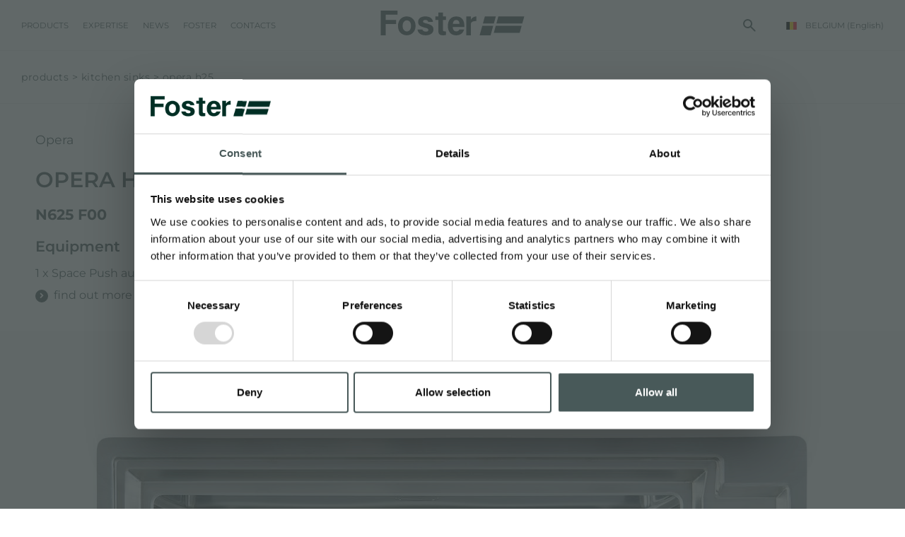

--- FILE ---
content_type: text/html; charset=utf-8
request_url: https://www.fosterspa.be/en-be/opera-h25-v1.aspx
body_size: 17476
content:


<!DOCTYPE html>
<html id="ctl00_htmlTag" data-document="17478" data-id-lang="10" data-document-parent="183" data-area="be" data-nation="be" lang="en" data-current-category="127" data-id-area="7" data-product="1556" data-layer="1073" data-id-country="13" data-id-nation="13">
<head id="ctl00_Head1" prefix="og: //ogp.me/ns#">
<script>
window.dataLayer = window.dataLayer || [];
window.dataLayer.push({'0':'','DimensionUID':'e5f022aa-6ad8-49b6-842c-9a401413f08e','DimensionInfo':'981775947946'});
</script><script>setTimeout("window.dataLayer.push({'event': 'gaEvent','eventCategory': 'adjusted bounce rate','eventAction': 'site'})",30000);</script><script>(function(w,d,s,l,i){w[l]=w[l]||[];w[l].push({'gtm.start':
new Date().getTime(),event:'gtm.js'});var f=d.getElementsByTagName(s)[0],
j=d.createElement(s),dl=l!='dataLayer'?'&l='+l:'';j.async=true;j.src=
'https://www.googletagmanager.com/gtm.js?id='+i+dl;f.parentNode.insertBefore(j,f);
})(window,document,'script','dataLayer','GTM-T457S23');</script><title>
	OPERA H25, Kitchen Sinks
</title><meta charset="utf-8" /><meta name="viewport" content="width=device-width, initial-scale=1.0, minimum-scale=1.0, maximum-scale=5.0" /><meta name="format-detection" content="telephone=no" /><meta name="baidu-site-verification" content="code-9361nBMbee" /><meta name="p:domain_verify" content="76a911ae1b76259651cdf3f86da26dd2" /><meta name="description" content="OPERA H25, 90 cm kitchen sinks, brushed in line kitchen sinks, edge/installation type rim h25 mm kitchen sinks, kitchen sink stainless steel, kitchen sinks, Sink Foster-brushed finish AISI 304 stainless steel, Sink with 1 bowl, Stainless steel sink with dimension 873x513 mm, the best stainless steel kitchen tubs" /><meta name="robots" content="index, follow" /><meta property="og:title" content="OPERA H25" /><meta property="og:description" content="" /><meta property="og:image" content="https://www.fosterspa.be/public/img/evier-opera-h25-6625-000-308456-413608-425776.jpg" /><meta property="og:image:type" content="image/jpeg" /><meta property="og:image:width" content="600" /><meta property="og:image:height" content="420" /><link rel="alternate" href="https://www.fosterspa.fr/fr-fr/opera-h25.aspx" hreflang="fr-fr" /><link rel="alternate" href="https://www.fosterspa.be/en-be/opera-h25-v1.aspx" hreflang="en-be" /><link rel="alternate" href="https://www.fosterspa.be/fr-be/opera-h25.aspx" hreflang="fr-be" /><meta name='theme-color' content='#485959' /><meta name="p:domain_verify" content="14cab85877ecab1b1c38a6be5326386b"/>







<link rel="shortcut icon" href="/favicon.ico" /><link rel='stylesheet' href='/static/css/layer/1073-category-product.atf.css?cache=202509300953030000' /><script type="application/ld+json">{"name":"OPERA H25","image":"https://www.fosterspa.be/public/img/opera-h25-337697-421964-425778.jpg","sku":"N625 F00","mpn":"N625 F00","brand":{"@type":"Brand","name":"Opera"},"@context":"http://schema.org/","@type":"Product"}</script></head>
<body>
    <noscript><iframe src="https://www.googletagmanager.com/ns.html?id=GTM-T457S23" height="0" width="0" style="display:none;visibility:hidden"></iframe></noscript>
    <form method="post" action="/en-be/opera-h25-v1.aspx" id="aspnetForm">
<div class="aspNetHidden">
<input type="hidden" name="__EVENTTARGET" id="__EVENTTARGET" value="" />
<input type="hidden" name="__EVENTARGUMENT" id="__EVENTARGUMENT" value="" />
<input type="hidden" name="__VIEWSTATE" id="__VIEWSTATE" value="/wEPDwUKMTQzMTQ2Mjk3MmRkqAi80uND7yWrr8Tff++NMEh7HqEqMw/U/BLv/Mx1oCw=" />
</div>

<script type="text/javascript">
//<![CDATA[
var theForm = document.forms['aspnetForm'];
if (!theForm) {
    theForm = document.aspnetForm;
}
function __doPostBack(eventTarget, eventArgument) {
    if (!theForm.onsubmit || (theForm.onsubmit() != false)) {
        theForm.__EVENTTARGET.value = eventTarget;
        theForm.__EVENTARGUMENT.value = eventArgument;
        theForm.submit();
    }
}
//]]>
</script>


<div class="aspNetHidden">

	<input type="hidden" name="__VIEWSTATEGENERATOR" id="__VIEWSTATEGENERATOR" value="CA0B0334" />
	<input type="hidden" name="__EVENTVALIDATION" id="__EVENTVALIDATION" value="/wEdAATSeNqX3ZmIq62MBncvjHc/t5IIlpHVB1VDKG7RuvIB/BBBh0bFhrx6ehzC5Gw3uXoLCHnSwtX5mN405HTdmkz6hdl2zpzYFZ95NImRuyF7TbE3daCsi2HdTPf+jrmcB0A=" />
</div>
        
        <nav id="slider-menu" class="slider-menu">
    <div class="nav-header">
      <svg version="1.1" xmlns="http://www.w3.org/2000/svg" xmlns:xlink="http://www.w3.org/1999/xlink" x="0px" y="0px" viewBox="0 0 158.1 66.9" style="enable-background:new 0 0 158.1 66.9;" xml:space="preserve"><polygon class="st0" points="47.8,66.9 47.9,66.9 47.9,66.4 "/><polygon class="st0" points="18.5,0 12.8,20.6 11.7,24.8 50.4,24.8 51.6,20.6 57.3,0 "/><polygon class="st0" points="66.2,0 60.5,20.6 59.4,24.8 151.1,24.8 152.3,20.6 158.1,0 "/><polygon class="st0" points="9.3,33.5 2.4,58.2 0,66.9 38.8,66.9 41.2,58.2 48,33.5 "/><polygon class="st0" points="50.1,58.2 141.8,58.2 148.7,33.5 57,33.5 "/></svg>
      <span><i class="fas fa-times"></i></span>
    </div>
    <div id="ctl00_ContentPlaceHolder1_ctl01_wrap" class="header-country-panel-wrapper">
    <div class="header-country-panel">
        <a href="javascript:void(0)">
            <span id="ctl00_ContentPlaceHolder1_ctl01_Flag" class="flag-wrapper" style="background-image: url(/static/svg/flags/4x3/be.svg)"></span>
            <span id="ctl00_ContentPlaceHolder1_ctl01_Country">BELGIUM</span>
            <span id="ctl00_ContentPlaceHolder1_ctl01_Language">(English)</span>
        </a>
    </div>
    <a href='https://www.fosterspa.com/it-it/default.aspx' aria-label='Italiano' style='pointer-events: none'></a><a href='https://www.fosterspa.com/' aria-label='English' style='pointer-events: none'></a><a href='https://www.foster-us.com/' aria-label='English' style='pointer-events: none'></a><a href='https://www.fosterspa.com/es-ww/default.aspx' aria-label='Español' style='pointer-events: none'></a><a href='https://www.fosterspa.com/fr-ww/default.aspx' aria-label='Français' style='pointer-events: none'></a><a href='https://www.fosterspa.cn/' aria-label='Chinese' style='pointer-events: none'></a><a href='https://www.fosterspa.fr/' aria-label='Français' style='pointer-events: none'></a><a href='https://www.fosterspa.de/' aria-label='Deutsch' style='pointer-events: none'></a><a href='https://www.fosterspa.be/en-be/default.aspx' aria-label='English' style='pointer-events: none'></a><a href='https://www.fosterspa.be/' aria-label='Français' style='pointer-events: none'></a>
</div>
<div class="aside-country-panel-wrapper">
    <div class="aside-country-panel" data-desktop-position="right" data-width="400">
        <div class="aside-country-panel-header">
            <span class="aside-country-panel-text">Choose your country</span>
            <span class="aside-country-panel-close"><i id="ctl00_ContentPlaceHolder1_ctl02_iconClose" class="fas fa-times"></i></span>
        </div>
        <div class="aside-country-panel-search">
            <input type="text" placeholder="Search Country" />
        </div>
        <div class="aside-country-panel-body">
            <div class="aside-country-panel-loader">
                <img id="ctl00_ContentPlaceHolder1_ctl02_imgLoader" src="/static/img/loader-country-panel.gif" alt="loader" />
            </div>
        </div>
    </div>
</div><div class="nav-search">
	<a href="javascript:void(0)" aria-label="search" class="search-icon-container">
		<svg viewBox="0 -960 960 960" class="search-icon">
			<path d="M380-320q-109 0-184.5-75.5T120-580q0-109 75.5-184.5T380-840q109 0 184.5 75.5T640-580q0 44-14 83t-38 69l224 224q11 11 11 28t-11 28q-11 11-28 11t-28-11L532-372q-30 24-69 38t-83 14Zm0-80q75 0 127.5-52.5T560-580q0-75-52.5-127.5T380-760q-75 0-127.5 52.5T200-580q0 75 52.5 127.5T380-400Z" />
		</svg>
		<span class="search-icon-label">search</span>
	</a>
</div><div id="ctl00_ContentPlaceHolder1_ctl05_menuWrapper" class="menu-side menu-mobile"><ul class='menu-level-0'><li class='menu-item-178 dropdown  active'><a href='javascript:void(0)' ><span>Products</span></a><ul class='dropdown-menu menu-level-1'><li class='menu-item-179  active'><a href='/en-be/sinks.aspx' ><span>Kitchen Sinks</span></a></li><li class='menu-item-180  '><a href='/en-be/mixer-taps.aspx' ><span>Mixer Taps</span></a></li><li class='menu-item-267  '><a href='/en-be/induction-hobs.aspx' ><span>Induction Hobs</span></a></li><li class='menu-item-268  '><a href='/en-be/gas-hobs.aspx' ><span>Gas hobs</span></a></li><li class='menu-item-336  '><a href='/en-be/freestanding.aspx' ><span>Freestanding</span></a></li><li class='menu-item-210  '><a href='/en-be/outdoor-foster.aspx' ><span>Outdoor</span></a></li><li class='menu-item-188  '><a href='/en-be/accessories-e-complements.aspx' ><span>Accessories & Complements</span></a></li><li class='menu-item-271  '><a href='/en-be/built-in-socket.aspx' ><span>Built-in socket</span></a></li></ul></li><li class='menu-item-189 dropdown  '><a href='javascript:void(0)' ><span>Product lines</span></a><ul class='dropdown-menu menu-level-1'><li class='menu-item-275  '><a href='/en-be/finish-pvd-line.aspx' ><span>PVD</span></a></li><li class='menu-item-320  '><a href='/en-be/360-kitchen-knowledge.aspx' ><span>360 Kitchen Knowledge</span></a></li></ul></li><li class='menu-item-298 dropdown  '><a href='javascript:void(0)' ><span>Catalogues</span></a><ul class='dropdown-menu menu-level-1'><li class='menu-item-305  '><a href='/en-be/general.aspx' ><span>General</span></a></li></ul></li><li class='menu-item-277 dropdown  '><a href='javascript:void(0)' ><span>Expertise</span></a><ul class='dropdown-menu menu-level-1'><li class='menu-item-278 dropdown  '><a href='javascript:void(0)' ><span>Unique details</span></a><ul class='dropdown-menu menu-level-2'><li class='menu-item-279  '><a href='/en-be/finishing-edges-1.aspx' ><span>Finishing edges</span></a></li><li class='menu-item-281  '><a href='/en-be/the-finishes-of-steel-1.aspx' ><span>The finishes of steel</span></a></li><li class='menu-item-282  '><a href='/en-be/selected-materials-1.aspx' ><span>Selected materials</span></a></li><li class='menu-item-296  '><a href='/en-be/the-colours-of-steel-1.aspx' ><span>The colours of steel</span></a></li></ul></li><li class='menu-item-285 dropdown  '><a href='javascript:void(0)' ><span>Features and types</span></a><ul class='dropdown-menu menu-level-2'><li class='menu-item-288  '><a href='/en-be/sinks-made-in-italy-1.aspx' ><span>Sinks made in Italy</span></a></li><li class='menu-item-289  '><a href='/en-be/finishes-and-pairings.aspx' ><span>Finishes and pairings</span></a></li></ul></li></ul></li><li class='menu-item-209 dropdown  '><a href='javascript:void(0)' ><span>News</span></a><ul class='dropdown-menu menu-level-1'><li class='menu-item-295  '><a href='/en-be/newsroom-1.aspx' ><span>Newsroom</span></a></li><li class='menu-item-222  '><a href='/en-be/events-1.aspx' ><span>Events</span></a></li><li class='menu-item-223  '><a href='/en-be/projects-1.aspx' ><span>Projects</span></a></li><li class='menu-item-230  '><a href='/en-be/facebook.aspx' ><span>Facebook</span></a></li><li class='menu-item-231  '><a href='/en-be/instagram.aspx' ><span>Instagram</span></a></li><li class='menu-item-232  '><a href='/en-be/linkedin.aspx' ><span>Linkedin</span></a></li><li class='menu-item-233  '><a href='/en-be/youtube.aspx' ><span>Youtube</span></a></li></ul></li><li class='menu-item-91 dropdown  '><a href='javascript:void(0)' ><span>Foster</span></a><ul class='dropdown-menu menu-level-1'><li class='menu-item-313  '><a href='/en-be/the-group.aspx' ><span>The group</span></a></li><li class='menu-item-314  '><a href='/en-be/values.aspx' ><span>Values</span></a></li><li class='menu-item-315  '><a href='/en-be/our-history.aspx' ><span>Our history</span></a></li><li class='menu-item-316  '><a href='/en-be/sustainability-1.aspx' ><span>Sustainability</span></a></li><li class='menu-item-200 dropdown  '><a href='javascript:void(0)' ><span>Services</span></a><ul class='dropdown-menu menu-level-2'><li class='menu-item-203  '><a href='/en-be/custom-design.aspx' ><span>Custom design</span></a></li><li class='menu-item-226  '><a href='/en-be/direct-assistance.aspx' ><span>DIRECT ASSISTANCE</span></a></li><li class='menu-item-225  '><a href='/en-be/foster-academy.aspx' ><span>Foster Academy</span></a></li><li class='menu-item-205  '><a href='/en-be/advice-for-the-product-maintenance.aspx' ><span>Advice for the product maintenance</span></a></li></ul></li></ul></li><li class='menu-item-92 dropdown  '><a href='javascript:void(0)' ><span>Contacts</span></a><ul class='dropdown-menu menu-level-1'><li class='menu-item-172  '><a href='/en-be/information-request.aspx' ><span>Information request</span></a></li><li class='menu-item-174  '><a href='/en-be/work-with-us.aspx' ><span>Careers</span></a></li><li class='menu-item-318  '><a href='https://b2b.fosterspa.com/' target='_blank'><span>B2B Area</span></a></li><li class='menu-item-248  '><a href='/en-be/store-locator.aspx?stype=7' ><span>Reseller</span></a></li><li class='menu-item-249  '><a href='/en-be/become-an-official-foster-reseller.aspx' ><span>BECOME AN OFFICIAL FOSTER RESELLER</span></a></li><li class='menu-item-250  '><a href='/en-be/store-locator.aspx?stype=9' ><span>Foster service partner</span></a></li><li class='menu-item-251  '><a href='/en-be/become-a-foster-service-partner.aspx' ><span>BECOME A FOSTER SERVICE PARTNER</span></a></li></ul></li></ul></div>
</nav>
        <main id="main-panel">
            <header>
                <div>
                    <a href="javascript:void(0)" aria-label="Menu" class="toggle-button slideout-button"><span></span><span></span><span></span></a>
                    <div id="ctl00_ContentPlaceHolder2_ctl00_menuWrapper" class="mainmenu"><ul class='menu-level-0'><li class='menu-item-125 dropdown menu-products active'><a href='javascript:void(0)' ><span>Products</span></a><ul class='dropdown-menu menu-level-1'><li class='menu-item-178 dropdown  active'><a href='javascript:void(0)' ><span>Products</span></a><ul class='dropdown-menu menu-level-2'><li class='menu-item-179  active'><a href='/en-be/sinks.aspx' ><div data-bck-image="/static/img/img-menu/lavelli.jpg"></div><span>Kitchen Sinks</span></a></li><li class='menu-item-180  '><a href='/en-be/mixer-taps.aspx' ><div data-bck-image="/static/img/img-menu/miscelatori.jpg"></div><span>Mixer Taps</span></a></li><li class='menu-item-267  '><a href='/en-be/induction-hobs.aspx' ><div data-bck-image="/static/img/img-menu/piani-cottura-induzione.jpg"></div><span>Induction Hobs</span></a></li><li class='menu-item-268  '><a href='/en-be/gas-hobs.aspx' ><div data-bck-image="/static/img/img-menu/piani-cottura-gas.jpg"></div><span>Gas hobs</span></a></li><li class='menu-item-336  '><a href='/en-be/freestanding.aspx' ><span>Freestanding</span></a></li><li class='menu-item-210  '><a href='/en-be/outdoor-foster.aspx' ><div data-bck-image="/static/img/img-menu/rangetop.jpg"></div><span>Outdoor</span></a></li><li class='menu-item-188  '><a href='/en-be/accessories-e-complements.aspx' ><div data-bck-image="/static/img/img-menu/accessori.jpg"></div><span>Accessories & Complements</span></a></li><li class='menu-item-271  '><a href='/en-be/built-in-socket.aspx' ><div data-bck-image="/static/img/img-menu/portaprese.jpg"></div><span>Built-in socket</span></a></li></ul></li><li class='menu-item-189 dropdown  '><a href='javascript:void(0)' ><span>Product lines</span></a><ul class='dropdown-menu menu-level-2'><li class='menu-item-275  '><a href='/en-be/finish-pvd-line.aspx' ><div data-bck-image="/static/img/img-menu/pvd-02.jpg"></div><span>PVD</span></a></li><li class='menu-item-320  '><a href='/en-be/360-kitchen-knowledge.aspx' ><div data-bck-image="/static/img/img-menu/360-kitchen-knowledge.jpg"></div><span>360 Kitchen Knowledge</span></a></li></ul></li><li class='menu-item-298 dropdown  '><a href='javascript:void(0)' ><span>Catalogues</span></a><ul class='dropdown-menu menu-level-2'><li class='menu-item-305  '><a href='/en-be/general.aspx' ><span>General</span></a></li></ul></li></ul></li><li class='menu-item-277 dropdown  '><a href='javascript:void(0)' ><span>Expertise</span></a><ul class='dropdown-menu menu-level-1'><li class='menu-item-278 dropdown  '><a href='javascript:void(0)' ><span>Unique details</span></a><ul class='dropdown-menu menu-level-2'><li class='menu-item-279  '><a href='/en-be/finishing-edges-1.aspx' ><span>Finishing edges</span></a></li><li class='menu-item-281  '><a href='/en-be/the-finishes-of-steel-1.aspx' ><span>The finishes of steel</span></a></li><li class='menu-item-282  '><a href='/en-be/selected-materials-1.aspx' ><span>Selected materials</span></a></li><li class='menu-item-296  '><a href='/en-be/the-colours-of-steel-1.aspx' ><span>The colours of steel</span></a></li></ul></li><li class='menu-item-285 dropdown  '><a href='javascript:void(0)' ><span>Features and types</span></a><ul class='dropdown-menu menu-level-2'><li class='menu-item-288  '><a href='/en-be/sinks-made-in-italy-1.aspx' ><span>Sinks made in Italy</span></a></li><li class='menu-item-289  '><a href='/en-be/finishes-and-pairings.aspx' ><span>Finishes and pairings</span></a></li></ul></li></ul></li><li class='menu-item-209 dropdown  '><a href='javascript:void(0)' ><span>News</span></a><ul class='dropdown-menu menu-level-1'><li class='menu-item-219 dropdown  '><a href='javascript:void(0)' ><span>Experience</span></a><ul class='dropdown-menu menu-level-2'><li class='menu-item-295  '><a href='/en-be/newsroom-1.aspx' ><span>Newsroom</span></a></li><li class='menu-item-222  '><a href='/en-be/events-1.aspx' ><span>Events</span></a></li><li class='menu-item-223  '><a href='/en-be/projects-1.aspx' ><span>Projects</span></a></li></ul></li><li class='menu-item-229 dropdown  '><a href='javascript:void(0)' ><span>Social</span></a><ul class='dropdown-menu menu-level-2'><li class='menu-item-230  '><a href='/en-be/facebook.aspx' ><span>Facebook</span></a></li><li class='menu-item-231  '><a href='/en-be/instagram.aspx' ><span>Instagram</span></a></li><li class='menu-item-232  '><a href='/en-be/linkedin.aspx' ><span>Linkedin</span></a></li><li class='menu-item-233  '><a href='/en-be/youtube.aspx' ><span>Youtube</span></a></li></ul></li></ul></li><li class='menu-item-91 dropdown  '><a href='javascript:void(0)' ><span>Foster</span></a><ul class='dropdown-menu menu-level-1'><li class='menu-item-312 dropdown  '><a href='javascript:void(0)' ><span>Company</span></a><ul class='dropdown-menu menu-level-2'><li class='menu-item-313  '><a href='/en-be/the-group.aspx' ><span>The group</span></a></li><li class='menu-item-314  '><a href='/en-be/values.aspx' ><span>Values</span></a></li><li class='menu-item-315  '><a href='/en-be/our-history.aspx' ><span>Our history</span></a></li><li class='menu-item-316  '><a href='/en-be/sustainability-1.aspx' ><span>Sustainability</span></a></li></ul></li><li class='menu-item-200 dropdown  '><a href='javascript:void(0)' ><span>Services</span></a><ul class='dropdown-menu menu-level-2'><li class='menu-item-203  '><a href='/en-be/custom-design.aspx' ><span>Custom design</span></a></li><li class='menu-item-226  '><a href='/en-be/direct-assistance.aspx' ><span>DIRECT ASSISTANCE</span></a></li><li class='menu-item-225  '><a href='/en-be/foster-academy.aspx' ><span>Foster Academy</span></a></li><li class='menu-item-205  '><a href='/en-be/advice-for-the-product-maintenance.aspx' ><span>Advice for the product maintenance</span></a></li></ul></li></ul></li><li class='menu-item-92 dropdown  '><a href='javascript:void(0)' ><span>Contacts</span></a><ul class='dropdown-menu menu-level-1'><li class='menu-item-171 dropdown  '><a href='javascript:void(0)' ><span>Contacts</span></a><ul class='dropdown-menu menu-level-2'><li class='menu-item-172  '><a href='/en-be/information-request.aspx' ><span>Information request</span></a></li><li class='menu-item-174  '><a href='/en-be/work-with-us.aspx' ><span>Careers</span></a></li><li class='menu-item-318  '><a href='https://b2b.fosterspa.com/' target='_blank'><span>B2B Area</span></a></li></ul></li><li class='menu-item-246 dropdown  '><a href='javascript:void(0)' ><span>Reseller</span></a><ul class='dropdown-menu menu-level-2'><li class='menu-item-248  '><a href='/en-be/store-locator.aspx?stype=7' ><span>Reseller</span></a></li><li class='menu-item-249  '><a href='/en-be/become-an-official-foster-reseller.aspx' ><span>BECOME AN OFFICIAL FOSTER RESELLER</span></a></li></ul></li><li class='menu-item-247 dropdown  '><a href='javascript:void(0)' ><span>Foster service partner</span></a><ul class='dropdown-menu menu-level-2'><li class='menu-item-250  '><a href='/en-be/store-locator.aspx?stype=9' ><span>Foster service partner</span></a></li><li class='menu-item-251  '><a href='/en-be/become-a-foster-service-partner.aspx' ><span>BECOME A FOSTER SERVICE PARTNER</span></a></li></ul></li></ul></li></ul></div>
                </div>
                <div><div class='CompanyLogo'><a href='/en-be/default.aspx' aria-label='Logo'><svg viewBox="0 0 508.3 87.6"><polygon points="0 0 0 87.6 17.5 87.6 17.5 47.7 54.6 47.7 54.6 33.1 17.5 33.1 17.5 14.6 59.6 14.6 59.6 0" /><path d="m61.3 53.2c0-5.6 1.3-11.1 3.9-16.3 2.6-5.3 6.3-9.3 11.1-12 4.8-2.8 10.1-4.2 16-4.2 9.1 0 16.6 3.1 22.4 9.4s8.7 14.2 8.7 23.8c0 9.7-2.9 17.7-8.8 24-5.9 6.4-13.3 9.5-22.2 9.5-5.5 0-10.8-1.3-15.8-4-5-2.6-8.8-6.5-11.4-11.6-2.6-5-3.9-11.2-3.9-18.6m16.4 0.9c0 6.3 1.4 11.2 4.3 14.6 2.8 3.4 6.3 5.1 10.5 5.1s7.6-1.7 10.5-5.1c2.8-3.4 4.2-8.3 4.2-14.7 0-6.3-1.4-11.1-4.2-14.4-2.8-3.4-6.3-5.1-10.5-5.1s-7.7 1.7-10.5 5.1c-2.9 3.3-4.3 8.2-4.3 14.5" /><path d="m147.6 66.9c1.3 5.1 5.7 7.5 12.3 7.5 6.5 0 8.7-1.9 8.7-5.8 0-4.1-2.7-5.7-11.9-8-20.8-5.1-24.2-11.6-24.2-20.6 0-9.4 6.6-19.4 25.9-19.4 19.4 0 26 10.6 26.5 19.3h-16.8c-0.6-2.4-2.1-6.8-10.5-6.8-5.9 0-7.7 2.6-7.7 5.5 0 3.2 2 4.7 12.4 7.1 21.3 5 24.3 12.3 24.3 21.6 0 10.6-8.1 20.2-27.5 20.2s-27.4-9.4-28.8-20.7h17.3z" /><path d="m255 57.9c0 8 3.9 15.8 12.4 15.8 7.1 0 9.2-3 10.8-6.8h17.1c-2.2 7.8-8.9 20.7-28.4 20.7-20.4 0-29.2-15.8-29.2-32.5 0-20.1 10-34.4 29.8-34.4 21.2 0 28.5 15.9 28.5 31.9 0 2.2 0 3.6-0.2 5.4h-40.8zm23.9-10.9c-0.1-7.4-3-13.7-11.3-13.7-8.2 0-11.5 5.9-12.2 13.7h23.5z" /><path d="M193.3,20.7H204V7.1h16.3v13.5h10.7v12.4h-10.7v34.6c0,4.8,1.5,6,6.7,6h4v12.6c-3.5,1.2-8.3,1.2-11.9,1.2  c-12.4,0-15.2-6.5-15.2-17.6V33.1h-10.7V20.7z" /><path d="m338.5 20.7c-1.1 0-2.3 0.1-3.4 0.3-7.2 1.1-13.2 5.8-16.1 12.1v-12.4h-16.3v64.2 2.8h16.3v-38.2c0-10.3 8.2-12.4 19.4-12.4l0.1-16.4z" /><polygon points="368.7 20.7 363 41.2 361.9 45.5 400.6 45.5 401.8 41.2 407.5 20.7" /><polygon points="416.4 20.7 410.7 41.2 409.6 45.5 501.3 45.5 502.5 41.2 508.3 20.7" /><polygon points="359.5 54.1 352.6 78.9 350.2 87.6 389 87.6 391.4 78.9 398.2 54.1" /><polygon points="400.3 78.9 492 78.9 498.9 54.1 407.2 54.1" /></svg></a></div></div>
                <div><div id="ctl00_ContentPlaceHolder4_ctl00_Container" class="search-icon-wrapper">
    <a href="javascript:void(0)" aria-label="search" class="search-icon-container">
        <svg viewBox="0 -960 960 960" class="search-icon"><path d="M380-320q-109 0-184.5-75.5T120-580q0-109 75.5-184.5T380-840q109 0 184.5 75.5T640-580q0 44-14 83t-38 69l224 224q11 11 11 28t-11 28q-11 11-28 11t-28-11L532-372q-30 24-69 38t-83 14Zm0-80q75 0 127.5-52.5T560-580q0-75-52.5-127.5T380-760q-75 0-127.5 52.5T200-580q0 75 52.5 127.5T380-400Z"/></svg>
        
    </a>
    <div id="ctl00_ContentPlaceHolder4_ctl00_SearchPopupWrapper" class="search_popup" data-bck-image="/static/img/search-bck.jpg" data-bck-image-mobile="/static/img/search-bck-mobile.jpg">
        <div class="search_inner">
            <div class="search_center">
                <div>
                    <div class="typeahead__container">
                        <div class="typeahead__field">
                            <div class="typeahead__query">
                                <input type="search" class="input-search-box"
                                    placeholder="search"
                                    aria-label="search"
                                    autocomplete="off" />
                            </div>
                        </div>
                    </div>
                    <p>Press <strong>ENTER</strong> to search or <strong>ESC</strong> to close</p>
                </div>
            </div>
        </div>
        <a href="javascript:void(0)" id="ctl00_ContentPlaceHolder4_ctl00_CloseAnchor" class="search_close"><i class="fas fa-times"></i></a>
        
    </div>
</div>
<div id="ctl00_ContentPlaceHolder4_ctl03_wrap" class="header-country-panel-wrapper">
    <div class="header-country-panel">
        <a href="javascript:void(0)">
            <span id="ctl00_ContentPlaceHolder4_ctl03_Flag" class="flag-wrapper" style="background-image: url(/static/svg/flags/4x3/be.svg)"></span>
            <span id="ctl00_ContentPlaceHolder4_ctl03_Country">BELGIUM</span>
            <span id="ctl00_ContentPlaceHolder4_ctl03_Language">(English)</span>
        </a>
    </div>
    <a href='https://www.fosterspa.com/it-it/default.aspx' aria-label='Italiano' style='pointer-events: none'></a><a href='https://www.fosterspa.com/' aria-label='English' style='pointer-events: none'></a><a href='https://www.foster-us.com/' aria-label='English' style='pointer-events: none'></a><a href='https://www.fosterspa.com/es-ww/default.aspx' aria-label='Español' style='pointer-events: none'></a><a href='https://www.fosterspa.com/fr-ww/default.aspx' aria-label='Français' style='pointer-events: none'></a><a href='https://www.fosterspa.cn/' aria-label='Chinese' style='pointer-events: none'></a><a href='https://www.fosterspa.fr/' aria-label='Français' style='pointer-events: none'></a><a href='https://www.fosterspa.de/' aria-label='Deutsch' style='pointer-events: none'></a><a href='https://www.fosterspa.be/en-be/default.aspx' aria-label='English' style='pointer-events: none'></a><a href='https://www.fosterspa.be/' aria-label='Français' style='pointer-events: none'></a>
</div></div>
            </header>
            
            
            <div class="content-wrapper">
                <div id="ctl00_contentblock1" class="contentblock1">
<!-- sse-begin -->
<div id="ctl00_ContentPlaceHolder7_ctl01_Container" class="product-wrapper">
    <nav id="ctl00_ContentPlaceHolder7_ctl01_BreadcrumbContainer" class="foster-product-breadcrumb-container">
        <ul id="ctl00_ContentPlaceHolder7_ctl01_BreadcrumbWrapper" class="foster-product-breadcrumb-wrapper"><li class="foster-product-breadcrumb-item">Products</li><li class="foster-product-breadcrumb-item"><a href="/en-be/sinks.aspx" class="foster-product-breadcrumb-item-anchor">Kitchen Sinks</a></li><li class="foster-product-breadcrumb-item active">OPERA H25</li></ul>
    </nav>
    <div class="product-content">
        <div class="product-sx">
            <div id="ctl00_ContentPlaceHolder7_ctl01_productImage" class="product-image"><img alt="OPERA H25" decoding="async" width="1543" height="1080" src="/public/img/opera-h25-337697-421964-425778.jpg" /></div>
            <div id="ctl00_ContentPlaceHolder7_ctl01_productTabs" class="product-navigator-tabs">
                <div class="swiper-container">
                    <div class="swiper-wrapper">
                        
                        
                        <div id="ctl00_ContentPlaceHolder7_ctl01_navigatorDetails" class="swiper-slide" data-info="product-details"><span>Details</span></div>
                        <div id="ctl00_ContentPlaceHolder7_ctl01_navigatorCharacteristics" class="swiper-slide" data-info="product-characteristics-characteristics"><span>Features</span></div>
                        
                        <div id="ctl00_ContentPlaceHolder7_ctl01_navigatorAccessories" class="swiper-slide" data-info="product-slider-accessories"><span>Accessories</span></div>
                        
                        
                        <div id="ctl00_ContentPlaceHolder7_ctl01_navigatorAlternatives" class="swiper-slide" data-info="product-slider-alternatives"><span>Alternatives</span></div>
                    </div>
                </div>
            </div>
            <div class="product-infos">
                
                
                <div id="ctl00_ContentPlaceHolder7_ctl01_productDetailsWrapper" class="product-info product-details">
                    <span class="product-info-title">Details</span>
                    <div class="product-info-content">
                        <div id="ctl00_ContentPlaceHolder7_ctl01_productDetailsSx" class="product-details-sx">
                            <div id="ctl00_ContentPlaceHolder7_ctl01_productDetailsImagesWrapper" class="product-details-images">
                                <div id="ctl00_ContentPlaceHolder7_ctl01_productDetailsImage" class="product-details-image"><img alt="OPERA H25" decoding="async" width="600" height="600" class="lazy lazy-image" data-src="/public/img/a20ac4f3-3368-4342-baac-3b155b8c2b0d-v1-v1-354184-410682.jpg" src="data:image/svg+xml,%3Csvg%20style='background-color:%23F6F6F6'%20xmlns='http://www.w3.org/2000/svg'%20viewBox='0%200%20600%20600'%3E%3C/svg%3E"></div>
                                <div id="ctl00_ContentPlaceHolder7_ctl01_productDetailsImages" class="product-details-images-gallery-thumbs" data-slide="1">
                                    <div class="swiper-arrow swiper-arrow-left swiper-button-disabled"><svg viewBox="0 0 15 26"><polygon points="2.019,0.58 -0.035,2.634 10.646,13.316 -0.035,23.997 2.019,26.052 14.755,13.316 "></polygon></svg></div>
                                    <div class="swiper-arrow swiper-arrow-right swiper-button-disabled"><svg viewBox="0 0 15 26"><polygon points="2.019,0.58 -0.035,2.634 10.646,13.316 -0.035,23.997 2.019,26.052 14.755,13.316 "></polygon></svg></div>
                                    <div class="swiper-container">
                                        <div id="ctl00_ContentPlaceHolder7_ctl01_productDetailImagesSwiperSlide" class="swiper-wrapper"><a onclick="__base_GTM_Event('Technical gallery', 'OPERA H25 - N625 F00', location.href);" href="/public/img/a20ac4f3-3368-4342-baac-3b155b8c2b0d-v1-v1-354167-410681.jpg" class="swiper-slide" data-fancybox="details-gallery"><img alt="OPERA H25" decoding="async" width="600" height="600" class="lazy" data-src="/public/img/a20ac4f3-3368-4342-baac-3b155b8c2b0d-v1-v1-354184-410682.jpg" src="data:image/svg+xml,%3Csvg%20style='background-color:%23F6F6F6'%20xmlns='http://www.w3.org/2000/svg'%20viewBox='0%200%20600%20600'%3E%3C/svg%3E" /></a></div>
                                    </div>
                                </div>
                            </div>
                            <div id="ctl00_ContentPlaceHolder7_ctl01_productDetailsDownloads" class="product-details-downloads"><a onclick="__base_GTM_Event('Attachment', 'BROCHURE', location.href);" target="_blank" href="/public/Digitalbrochures/\be\en\n625f00.pdf?d=20250526113003" class="product-details-download"><div class="product-details-download-icon"><i class="far fa-file-pdf"></i></div><div class="product-details-download-type"><span class="product-details-download-type-name">Technical Sheet</span><span class="product-details-download-type-extension">pdf</span></div></a><a onclick="__base_GTM_Event('Attachment', 'CUT_OUT_DRAWING', location.href);" target="_blank" href="/public/img/h25cut-out-307519-307706-308492-398723.jpg" class="product-details-download"><div class="product-details-download-icon"><i class="far fa-file-image"></i></div><div class="product-details-download-type"><span class="product-details-download-type-name">Cut out drawing</span><span class="product-details-download-type-extension">JPG</span></div></a></div>
                        </div>
                        <div id="ctl00_ContentPlaceHolder7_ctl01_productDetailsDx" class="product-details-dx">
                            <div id="ctl00_ContentPlaceHolder7_ctl01_productDetailsTable" class="product-details-table"><div class="product-detail"><span class="product-detail-name">Code product</span><div class="product-detail-value"><span>N625F00</span></div></div><div class="product-detail"><span class="product-detail-name">Edge/Installation Type</span><div class="product-detail-value"><span>Rim h25 mm</span></div></div><div class="product-detail"><span class="product-detail-name">Material</span><div class="product-detail-value"><span>AISI 304 stainless steel</span><a onclick="__base_GTM_Event('Expertise - Find out more', 'Material - AISI 304 stainless steel', location.href);" target="_blank" href="/en-be/foster-aisi-304.aspx"><i class="fas fa-info-circle"></i></a></div></div><div class="product-detail"><span class="product-detail-name">Texture</span><div class="product-detail-value"><span>Brushed in line</span></div></div><div class="product-detail"><span class="product-detail-name">Base</span><div class="product-detail-value"><span>90 cm</span></div></div><div class="product-detail"><span class="product-detail-name">Dimensions</span><div class="product-detail-value"><span>880 x 518 mm</span></div></div><div class="product-detail"><span class="product-detail-name">Standard fittings</span><div class="product-detail-value"><span>Fixing hooks, gasket, drain, overflow and siphon, boxed packing</span></div></div><div class="product-detail"><span class="product-detail-name">Mixer holes</span><div class="product-detail-value"><span>2 standard holes - 3rd hole on request</span></div></div><div class="product-detail"><span class="product-detail-name">Built-in hole</span><div class="product-detail-value"><span>View technical data sheet&nbsp;</span></div></div><div class="product-detail"><span class="product-detail-name">Drainer</span><div class="product-detail-value"><span>No</span></div></div><div class="product-detail"><span class="product-detail-name">Number of bowls</span><div class="product-detail-value"><span>1 bowl</span></div></div><div class="product-detail"><span class="product-detail-name">Waste fitting</span><div class="product-detail-value"><span>3,5" drain</span></div></div></div>
                        </div>
                    </div>
                </div>
                <div id="ctl00_ContentPlaceHolder7_ctl01_productCharacteristicsWrapper" class="product-info product-characteristics product-characteristics-characteristics">
                    <span class="product-info-title">Features</span>
                    <div id="ctl00_ContentPlaceHolder7_ctl01_productCharacteristics" class="product-info-content"><div><img decoding="async" alt="Deep bowls" width="100" height="100" class="lazy lazy-image" data-src="/public/img/Vasche-capienti-100x100-161415-395586.png" src="data:image/svg+xml,%3Csvg%20style='background-color:%23F6F6F6'%20xmlns='http://www.w3.org/2000/svg'%20viewBox='0%200%20100%20100'%3E%3C/svg%3E" /><span class="product-characteristic-title">Deep bowls</span><div class="product-characteristic-content">This bowls reach an important depth, over 20 cm, thanks to the advanced production technology, that can be offer great capiency and practicity in all the washing operations.</div></div><div><img decoding="async" alt="High thickness" width="100" height="100" class="lazy lazy-image" data-src="/public/img/Lavelli-di-spessore-100x100-161653-395587.png" src="data:image/svg+xml,%3Csvg%20style='background-color:%23F6F6F6'%20xmlns='http://www.w3.org/2000/svg'%20viewBox='0%200%20100%20100'%3E%3C/svg%3E" /><span class="product-characteristic-title">High thickness</span><div class="product-characteristic-content"><div>1mm thick steel. A significant thickness, which guarantees the maximum sturdiness and durability. </div></div></div><div><img decoding="async" alt="Perimetral overflow" width="100" height="100" class="lazy lazy-image" data-src="/public/img/Troppo-Pieno-perimetrale-100x100-161667-395590.png" src="data:image/svg+xml,%3Csvg%20style='background-color:%23F6F6F6'%20xmlns='http://www.w3.org/2000/svg'%20viewBox='0%200%20100%20100'%3E%3C/svg%3E" /><span class="product-characteristic-title">Perimetral overflow</span><div class="product-characteristic-content">The overflow is always a security on the Foster sinks that prevents the overflow of water in case of oversights. The perimeter drain solution improves aesthetics thanks to its square and essential shape.</div><div class="product-characteristic-links"><a onclick="__base_GTM_Event('Expertise - Find out more', 'Features - Perimetral overflow', location.href);" target="_blank" class="product-characteristic-link" href="/en-be/perimeter-overflow.aspx">Find out more</a></div></div><div><img decoding="async" alt="Small radius" width="100" height="100" class="lazy lazy-image" data-src="/public/img/Vasca-a-raggio-stretto-100x100-161807-395594.png" src="data:image/svg+xml,%3Csvg%20style='background-color:%23F6F6F6'%20xmlns='http://www.w3.org/2000/svg'%20viewBox='0%200%20100%20100'%3E%3C/svg%3E" /><span class="product-characteristic-title">Small radius</span><div class="product-characteristic-content">Bowls with squared shapes with a modern design and an increased capacity, for a minimal aesthetics connected with an extreme practicity.</div></div><div><img decoding="async" alt="Space waste fitting" width="100" height="100" class="lazy lazy-image" data-src="/public/img/Piletta-Space-100x100-161681-395592.png" src="data:image/svg+xml,%3Csvg%20style='background-color:%23F6F6F6'%20xmlns='http://www.w3.org/2000/svg'%20viewBox='0%200%20100%20100'%3E%3C/svg%3E" /><span class="product-characteristic-title">Space waste fitting</span><div class="product-characteristic-content">The elegant SPACE steel cap closes the drain and leaves no visible residues collected in the basket below. Space also has a small footprint and allows the optimal use of the under-sink compartment.</div></div></div>
                </div>
                
                <div id="ctl00_ContentPlaceHolder7_ctl01_productSliderAccessories" class="product-info product-slider product-slider-accessories">
                    <span class="product-info-title">Accessories</span>
                    <div class="product-info-content">
                        <div class="product-info-subcontent"><span class="product-info-subcontent-title">Equipment</span><div class="product-info-subcontent-content" data-slide="3"><div class="swiper-arrow swiper-arrow-left swiper-button-disabled"><svg viewBox="0 0 15 26"><polygon points="2.019,0.58 -0.035,2.634 10.646,13.316 -0.035,23.997 2.019,26.052 14.755,13.316 "></polygon></svg></div><div class="swiper-arrow swiper-arrow-right swiper-button-disabled"><svg viewBox="0 0 15 26"><polygon points="2.019,0.58 -0.035,2.634 10.646,13.316 -0.035,23.997 2.019,26.052 14.755,13.316 "></polygon></svg></div><div class="swiper-container"><div class="swiper-wrapper"><a href="/en-be/grille-noire-pour-eviers-opera.aspx" class="swiper-slide"><div class="product-slider-image"><img alt="GRILLE NOIRE POUR EVIERS OPERA" decoding="async" width="600" height="420" class="lazy lazy-image" data-src="/public/img/grille-black-8100-606-304963-413542-425451.jpg" src="data:image/svg+xml,%3Csvg%20style='background-color:%23F6F6F6'%20xmlns='http://www.w3.org/2000/svg'%20viewBox='0%200%20600%20420'%3E%3C/svg%3E" /></div><div class="product-slider-content"><span class="product-slider-title">GRILLE NOIRE POUR EVIERS OPERA</span><span class="product-slider-code">A100 E06</span></div></a><a href="/en-be/grille-noire-pour-eviers-opera-v2.aspx" class="swiper-slide"><div class="product-slider-image"><img alt="GRILLE NOIRE POUR EVIERS OPERA" decoding="async" width="600" height="420" class="lazy lazy-image" data-src="/public/img/grille-black-8100-607-304987-413544-425456.tif" src="data:image/svg+xml,%3Csvg%20style='background-color:%23F6F6F6'%20xmlns='http://www.w3.org/2000/svg'%20viewBox='0%200%20600%20420'%3E%3C/svg%3E" /></div><div class="product-slider-content"><span class="product-slider-title">GRILLE NOIRE POUR EVIERS OPERA</span><span class="product-slider-code">A100 E07</span></div></a><a href="/en-be/vidage-fade-push-inox-v1.aspx" class="swiper-slide"><div class="product-slider-image"><img alt="VIDAGE FADE PUSH INOX" decoding="async" width="600" height="420" class="lazy lazy-image" data-src="/public/img/vidange-automatique-space-push-8407-116-302182-413460-425151.jpg" src="data:image/svg+xml,%3Csvg%20style='background-color:%23F6F6F6'%20xmlns='http://www.w3.org/2000/svg'%20viewBox='0%200%20600%20420'%3E%3C/svg%3E" /></div><div class="product-slider-content"><span class="product-slider-title">VIDAGE FADE PUSH INOX</span><span class="product-slider-code">A407 A16</span></div></a></div></div></div></div>
                        
                    </div>
                </div>
                
                
                <div class="product-info product-slider product-slider-alternatives"><span class="product-info-title">Alternatives</span><div class="product-info-content" data-slide="5"><div class="swiper-arrow swiper-arrow-left swiper-button-disabled"><svg viewBox="0 0 15 26"><polygon points="2.019,0.58 -0.035,2.634 10.646,13.316 -0.035,23.997 2.019,26.052 14.755,13.316 "></polygon></svg></div><div class="swiper-arrow swiper-arrow-right swiper-button-disabled"><svg viewBox="0 0 15 26"><polygon points="2.019,0.58 -0.035,2.634 10.646,13.316 -0.035,23.997 2.019,26.052 14.755,13.316 "></polygon></svg></div><div class="swiper-container"><div class="swiper-wrapper"><a href="/en-be/opera-gun-metal-v1.aspx" class="swiper-slide"><div class="product-slider-image"><img alt="OPERA GUN METAL" decoding="async" width="600" height="420" class="lazy lazy-image" data-src="/public/img/evier-opera-gun-metal-6602-006-308342-413606-425753.jpg" src="data:image/svg+xml,%3Csvg%20style='background-color:%23F6F6F6'%20xmlns='http://www.w3.org/2000/svg'%20viewBox='0%200%20600%20420'%3E%3C/svg%3E" /></div><div class="product-slider-content"><span class="product-slider-title">OPERA GUN METAL</span><span class="product-slider-code">N602 F06</span></div></a><a href="/en-be/opera-v2.aspx" class="swiper-slide"><div class="product-slider-image"><img alt="OPERA" decoding="async" width="600" height="420" class="lazy lazy-image" data-src="/public/img/evier-outline-6602-000-308092-413594-425704.jpg" src="data:image/svg+xml,%3Csvg%20style='background-color:%23F6F6F6'%20xmlns='http://www.w3.org/2000/svg'%20viewBox='0%200%20600%20420'%3E%3C/svg%3E" /></div><div class="product-slider-content"><span class="product-slider-title">OPERA</span><span class="product-slider-code">N602 F00</span></div></a><a href="/en-be/opera-copper-v1.aspx" class="swiper-slide"><div class="product-slider-image"><img alt="OPERA COPPER" decoding="async" width="600" height="420" class="lazy lazy-image" data-src="/public/img/evier-outline-copper-6602-008-308220-413596-425736.jpg" src="data:image/svg+xml,%3Csvg%20style='background-color:%23F6F6F6'%20xmlns='http://www.w3.org/2000/svg'%20viewBox='0%200%20600%20420'%3E%3C/svg%3E" /></div><div class="product-slider-content"><span class="product-slider-title">OPERA COPPER</span><span class="product-slider-code">N602 F08</span></div></a><a href="/en-be/opera-gold-v1.aspx" class="swiper-slide"><div class="product-slider-image"><img alt="OPERA GOLD" decoding="async" width="600" height="420" class="lazy lazy-image" data-src="/public/img/evier-frame-6602-009-304359-413536-425392.jpg" src="data:image/svg+xml,%3Csvg%20style='background-color:%23F6F6F6'%20xmlns='http://www.w3.org/2000/svg'%20viewBox='0%200%20600%20420'%3E%3C/svg%3E" /></div><div class="product-slider-content"><span class="product-slider-title">OPERA GOLD</span><span class="product-slider-code">N602 F09</span></div></a><a href="/en-be/opera-h25-gun-metal-v1.aspx" class="swiper-slide"><div class="product-slider-image"><img alt="OPERA H25 GUN METAL" decoding="async" width="600" height="420" class="lazy lazy-image" data-src="/public/img/evier-opera-h25-gun-metal-6625-006-308572-413610-425796.jpg" src="data:image/svg+xml,%3Csvg%20style='background-color:%23F6F6F6'%20xmlns='http://www.w3.org/2000/svg'%20viewBox='0%200%20600%20420'%3E%3C/svg%3E" /></div><div class="product-slider-content"><span class="product-slider-title">OPERA H25 GUN METAL</span><span class="product-slider-code">N625 F06</span></div></a></div></div></div></div>
            </div>
        </div>
        <div class="product-dx">
            <div class="product-dx-inner">
                <div id="ctl00_ContentPlaceHolder7_ctl01_ProductIntro" class="product-intro"><span class="product-intro-collection">Opera</span><h1>OPERA H25</h1><span class="product-intro-code">N625 F00</span><div class="product-intro-notes product-intro-equipment"><span class="product-intro-notes-title">Equipment</span><span class="product-intro-notes-text">1 x Space Push automatic waste fitting 8407 121</span><span class="product-intro-notes-link">find out more</span></div></div>
                <div id="ctl00_ContentPlaceHolder7_ctl01_productDetails" class="product-details" data-slide="6">
                    <div class="product-detail product-detail-gallery product-detail-thumbs">
                        <span class="product-detail-title">Gallery</span>
                        <div class="product-detail-content">
                            <div class="swiper-arrow swiper-arrow-left swiper-button-disabled"><svg viewBox="0 0 15 26"><polygon points="2.019,0.58 -0.035,2.634 10.646,13.316 -0.035,23.997 2.019,26.052 14.755,13.316 "></polygon></svg></div>
                            <div class="swiper-arrow swiper-arrow-right swiper-button-disabled"><svg viewBox="0 0 15 26"><polygon points="2.019,0.58 -0.035,2.634 10.646,13.316 -0.035,23.997 2.019,26.052 14.755,13.316 "></polygon></svg></div>
                            <div class="swiper-container">
                                <div id="ctl00_ContentPlaceHolder7_ctl01_productDetailsSwiperSlides" class="swiper-wrapper"><a onclick="__base_GTM_Event('Gallery', 'OPERA H25 - N625 F00', location.href);" href="/public/img/opera-h25-337697-421964-425778.jpg" class="swiper-slide" data-fancybox="product-gallery"><img src="/public/img/opera-h25-337706-421966-425779.jpg" width="600" height="420" decoding="async" alt="OPERA H25" /></a><a onclick="__base_GTM_Event('Gallery', 'OPERA H25 - N625 F00', location.href);" href="/public/img/Accessories-OPERA-378965-421967-425781.jpg" class="swiper-slide" data-fancybox="product-gallery"><img src="data:image/svg+xml,%3Csvg%20style='background-color:%23F6F6F6'%20xmlns='http://www.w3.org/2000/svg'%20viewBox='0%200%20600%20420'%3E%3C/svg%3E" width="600" height="420" decoding="async" alt="" class="lazy lazy-image" data-src="/public/img/Accessories-OPERA-378966-421969-425782.jpg" /></a><a onclick="__base_GTM_Event('Gallery', 'OPERA H25 - N625 F00', location.href);" href="/public/img/evier-opera-h25-6625-000-308458-421970-425784.jpg" class="swiper-slide" data-fancybox="product-gallery"><img src="data:image/svg+xml,%3Csvg%20style='background-color:%23F6F6F6'%20xmlns='http://www.w3.org/2000/svg'%20viewBox='0%200%20600%20420'%3E%3C/svg%3E" width="600" height="420" decoding="async" alt="" class="lazy lazy-image" data-src="/public/img/evier-opera-h25-6625-000-308459-421972-425785.jpg" /></a><a onclick="__base_GTM_Event('Gallery', 'OPERA H25 - N625 F00', location.href);" href="/public/img/evier-opera-h25-6625-000-308461-421973-425787.jpg" class="swiper-slide" data-fancybox="product-gallery"><img src="data:image/svg+xml,%3Csvg%20style='background-color:%23F6F6F6'%20xmlns='http://www.w3.org/2000/svg'%20viewBox='0%200%20600%20420'%3E%3C/svg%3E" width="600" height="420" decoding="async" alt="OPERA H25" class="lazy lazy-image" data-src="/public/img/evier-opera-h25-6625-000-308462-421975-425788.jpg" /></a><a onclick="__base_GTM_Event('Gallery', 'OPERA H25 - N625 F00', location.href);" href="/public/img/evier-opera-h25-6625-000-308464-421976-425790.jpg" class="swiper-slide" data-fancybox="product-gallery"><img src="data:image/svg+xml,%3Csvg%20style='background-color:%23F6F6F6'%20xmlns='http://www.w3.org/2000/svg'%20viewBox='0%200%20600%20420'%3E%3C/svg%3E" width="600" height="420" decoding="async" alt="OPERA H25" class="lazy lazy-image" data-src="/public/img/evier-opera-h25-6625-000-308465-421978-425791.jpg" /></a><a onclick="__base_GTM_Event('Gallery', 'OPERA H25 - N625 F00', location.href);" href="/public/img/evier-opera-h25-6625-000-308467-421979-425793.jpg" class="swiper-slide" data-fancybox="product-gallery"><img src="data:image/svg+xml,%3Csvg%20style='background-color:%23F6F6F6'%20xmlns='http://www.w3.org/2000/svg'%20viewBox='0%200%20600%20420'%3E%3C/svg%3E" width="600" height="420" decoding="async" alt="" class="lazy lazy-image" data-src="/public/img/evier-opera-h25-6625-000-308468-421981-425794.jpg" /></a></div>
                            </div>
                        </div>
                    </div>
                </div>
                <div id="ctl00_ContentPlaceHolder7_ctl01_ButtonsContainer" class="foster-common-product-buttons-container">
                    <a href="/en-be/information-request.aspx?type=quote&products=1556" id="ctl00_ContentPlaceHolder7_ctl01_WizardFormQuoteAnchor" class="foster-common-product-button quote">
                        <svg viewBox="0 -960 960 960" class="foster-common-product-button-icon quote">
                            <path d="M480-80q-83 0-156-31.5T197-197q-54-54-85.5-127T80-480q0-83 31.5-156T197-763q54-54 127-85.5T480-880q83 0 156 31.5T763-763q54 54 85.5 127T880-480q0 83-31.5 156T763-197q-54 54-127 85.5T480-80Zm0-80q134 0 227-93t93-227q0-7-.5-14.5T799-507q-5 29-27 48t-52 19h-80q-33 0-56.5-23.5T560-520v-40H400v-80q0-33 23.5-56.5T480-720h40q0-23 12.5-40.5T563-789q-20-5-40.5-8t-42.5-3q-134 0-227 93t-93 227h200q66 0 113 47t47 113v40H400v110q20 5 39.5 7.5T480-160Z" />
                        </svg>
                        Find a dealer
                    </a>
                    
                </div>
                
                <div class="product-share">
                    <span>Share</span>
                    <div data-type="linkedin"><i class="fab fa-linkedin-in"></i></div>
                    <div data-type="facebook"><i class="fab fa-facebook-f"></i></div>
                    <div data-type="twitter"><i class="fab fa-twitter"></i></div>
                    <div data-type="pinterest"><i class="fab fa-pinterest"></i></div>
                    <div data-type="WeChat"><i class="fab fa-weixin"></i></div>
                    <div data-type="whatsapp"><i class="fab fa-whatsapp"></i></div>
                </div>
            </div>
        </div>
    </div>
</div>

<!-- sse-end -->
<div id="ctl00_ContentPlaceHolder7_ctl03_ListTagByDocWrapper" class="tag-wrapper"><span class="tag-header">Tag:</span><a href="/en-be/90-cm-sinks-1.aspx" ><span class="tag-element">90 cm kitchen sinks</span></a><a href="/en-be/brushed-in-line-kitchen-sinks-1.aspx" ><span class="tag-element">brushed in line kitchen sinks</span></a><a href="/en-be/edgeinstallation-type-rim-h25-mm-kitchen-sinks-1.aspx" ><span class="tag-element">edge/installation type rim h25 mm kitchen sinks</span></a><a href="/en-be/tag-kitchen-sink-stainless-steel-1.aspx" ><span class="tag-element">kitchen sink stainless steel</span></a><a href="/en-be/tag-kitchen-sinks-1.aspx" ><span class="tag-element">kitchen sinks</span></a><a href="/en-be/tag-sink-foster-brushed-finish-aisi-304-stainless-steel-1.aspx" ><span class="tag-element">Sink Foster-brushed finish AISI 304 stainless steel</span></a><a href="/en-be/tag-sink-with-1-bowl-1.aspx" ><span class="tag-element">Sink with 1 bowl</span></a><a href="/en-be/tag-stainless-steel-sink-with-dimension-873x513-mm-1.aspx" ><span class="tag-element">Stainless steel sink with dimension 873x513 mm</span></a><a href="/en-be/tag-the-best-stainless-steel-kitchen-tubs-1.aspx" ><span class="tag-element">the best stainless steel kitchen tubs</span></a></div></div>
                
                <div class="row-fluid content-column">
                    
                    
                </div>
                <div id="ctl00_listProductContentColumn" class="row-fluid content-column list-products-content-column">
                    
                    
                </div>
            </div>
            <footer>
                <div id="ctl00_footerblock1" class="footerblock1">
                    
                    <div id="ctl00_ContentPlaceHolder10_ctl00_divSharingToolWrapper" class="product-sheet-sharing footer-sharing">

    <span>Share</span>

    <a href="javascript:void(0);" id="ctl00_ContentPlaceHolder10_ctl00_lnkLinkedin" aria-label="linkedin" rel="nofollow noopener" title="Share on Linkedin" onclick="window.open(&#39;https://www.linkedin.com/shareArticle?mini=true&amp;url=https://www.fosterspa.be/en-be/opera-h25-v1.aspx&amp;title=OPERA H25&amp;summary=OPERA+H25&#39;, &#39;sharer&#39;, &#39;toolbar=0, status=0, width=626, height=436&#39;);">
        <i class="fab fa-linkedin-in"></i>
    </a>

    <a href="http://www.facebook.com/share.php" id="ctl00_ContentPlaceHolder10_ctl00_lnkFacebook" aria-label="facebook" onclick="return SharingTools_facebook()" target="_blank" rel="nofollow noopener" title="Share on Facebook">
        <i class="fab fa-facebook-f"></i>
    </a>

    <a href="https://twitter.com/share" id="ctl00_ContentPlaceHolder10_ctl00_lnkTwitter" aria-label="twitter" onclick="return SharingTools_twitter()" target="_blank" rel="nofollow noopener" title="Share on Twitter">
        <i class="fab fa-twitter"></i>
    </a>

    <a href="javascript:void(0);" id="ctl00_ContentPlaceHolder10_ctl00_lnkPinterest" aria-label="pinterest" onclick="return SharingTools_pinterest()" rel="nofollow noopener" title="Share on Pinterest">
        <i class="fab fa-pinterest"></i>
    </a>

    

    <a href="javascript:void(0)" id="ctl00_ContentPlaceHolder10_ctl00_lnkWeChat" aria-label="WeChat" onclick="return SharingTools_weChat()" target="_blank" rel="nofollow noopener" title="Share on WeChat">
        <i class="fab fa-weixin"></i>
    </a>

    <a href="javascript:void(0)" id="ctl00_ContentPlaceHolder10_ctl00_lnkWhatsapp" aria-label="whatsapp" onclick="return SharingTools_whatsapp()" target="_blank" rel="nofollow noopener" title="Share on Whatsapp">
        <i class="fab fa-whatsapp"></i>
    </a>

    

</div>

      <div class="footer-headquarter-wrap">
      <div class="headquarter-cnt">
        <div class="headquarter-item"><span>Foster S.p.A.</span><br>
Via M.S. Ottone, 18-20<br>
42041 Brescello (Reggio Emilia) - Italy</div>
        <div class="headquarter-item"><span>Foster Milano Inc</span><br>7300 Biscayne Boulevard<br>Suite 200<br>Miami, Florida<br>33138 USA<br></div>
        <div class="headquarter-item"><span>Foster Shanghai Co. Ltd</span><br>
Rm 1004, Jintie City Plaza North, No. 818 Zhenbei Rd. 200333 Shanghai - CHINA<br></div>
      </div>
      </div>
    
    <div class="anchor-top"><i class="fas fa-angle-up"></i></div>
    <div id="ctl00_ContentPlaceHolder10_ctl03_mainWrap" class="country-recognizer-wrapper">
    <!--googleoff: all-->
    <input type="hidden" name="ctl00$ContentPlaceHolder10$ctl03$hdnNation" id="ctl00_ContentPlaceHolder10_ctl03_hdnNation" value="9" />
    <input type="hidden" name="ctl00$ContentPlaceHolder10$ctl03$hdnLanguage" id="ctl00_ContentPlaceHolder10_ctl03_hdnLanguage" value="3" />
    <div>
        <div id="ctl00_ContentPlaceHolder10_ctl03_divText">Choose the country you are in and your language for a better browsing experience</div>
        <div class="select-box">
            <div class="select-box__current select-box__country">
                <div data-value="13" class="select-box__value "><p class="select-box__input-text"><span style="background-image: url(/static/svg/flags/4x3/be.svg)" class="flag-icon"></span>BELGIUM</p></div><div data-value="10" class="select-box__value "><p class="select-box__input-text"><span style="background-image: url(/static/svg/flags/4x3/cn.svg)" class="flag-icon"></span>CHINA</p></div><div data-value="11" class="select-box__value "><p class="select-box__input-text"><span style="background-image: url(/static/svg/flags/4x3/fr.svg)" class="flag-icon"></span>FRANCE</p></div><div data-value="12" class="select-box__value "><p class="select-box__input-text"><span style="background-image: url(/static/svg/flags/4x3/de.svg)" class="flag-icon"></span>GERMANY</p></div><div data-value="1" class="select-box__value "><p class="select-box__input-text"><span style="background-image: url(/static/svg/flags/4x3/it.svg)" class="flag-icon"></span>ITALY</p></div><div data-value="9" class="select-box__value checked"><p class="select-box__input-text"><span style="background-image: url(/static/svg/flags/4x3/us.svg)" class="flag-icon"></span>UNITED STATES</p></div><div data-value="6" class="select-box__value "><p class="select-box__input-text"><span style="background-image: url(/static/svg/flags/4x3/ww.svg)" class="flag-icon"></span>WORLDWIDE</p></div>
                <i class="fas fa-angle-down select-box__icon"></i>
            </div>
            <ul class="select-box__list">
                <li><a href="javascript:void(0)" class="select-box__option" data-value="13"><span style="background-image: url(/static/svg/flags/4x3/be.svg)" class="flag-icon"></span>BELGIUM</a></li><li><a href="javascript:void(0)" class="select-box__option" data-value="10"><span style="background-image: url(/static/svg/flags/4x3/cn.svg)" class="flag-icon"></span>CHINA</a></li><li><a href="javascript:void(0)" class="select-box__option" data-value="11"><span style="background-image: url(/static/svg/flags/4x3/fr.svg)" class="flag-icon"></span>FRANCE</a></li><li><a href="javascript:void(0)" class="select-box__option" data-value="12"><span style="background-image: url(/static/svg/flags/4x3/de.svg)" class="flag-icon"></span>GERMANY</a></li><li><a href="javascript:void(0)" class="select-box__option" data-value="1"><span style="background-image: url(/static/svg/flags/4x3/it.svg)" class="flag-icon"></span>ITALY</a></li><li><a href="javascript:void(0)" class="select-box__option" data-value="9"><span style="background-image: url(/static/svg/flags/4x3/us.svg)" class="flag-icon"></span>UNITED STATES</a></li><li><a href="javascript:void(0)" class="select-box__option" data-value="6"><span style="background-image: url(/static/svg/flags/4x3/ww.svg)" class="flag-icon"></span>WORLDWIDE</a></li>
            </ul>
        </div>
        <div class="select-box">
            <div class="select-box__current select-box__language">
                <div data-value="3" class="select-box__value checked"><p class="select-box__input-text">English</p></div>
                <i class="fas fa-angle-down select-box__icon"></i>
            </div>
            <ul class="select-box__list">
                <li><a href="javascript:void(0)" class="select-box__option" data-value="3">English</a></li>
            </ul>
        </div>
        <div><a id="ctl00_ContentPlaceHolder10_ctl03_btn" href="javascript:__doPostBack(&#39;ctl00$ContentPlaceHolder10$ctl03$btn&#39;,&#39;&#39;)">Continue</a></div>
        <div>
            <svg viewBox="0 0 224.512 224.512" xmlns="http://www.w3.org/2000/svg" xmlns:xlink="http://www.w3.org/1999/xlink" xml:space="preserve">
                <polygon points="224.507,6.997 217.521,0 112.256,105.258 6.998,0 0.005,6.997 105.263,112.254 0.005,217.512 6.998,224.512 112.256,119.24 217.521,224.512 224.507,217.512 119.249,112.254" />
            </svg>
        </div>
    </div>
    <!--googleon: all-->
</div>

                </div>
                <div class="footerblock-wrap">
                    <div id="ctl00_footerblock2" class="footerblock2"><div class='company-logo-footer'><a href='/en-be/default.aspx' aria-label='Logo'><svg viewBox="0 0 508.3 87.6"><polygon points="0 0 0 87.6 17.5 87.6 17.5 47.7 54.6 47.7 54.6 33.1 17.5 33.1 17.5 14.6 59.6 14.6 59.6 0" /><path d="m61.3 53.2c0-5.6 1.3-11.1 3.9-16.3 2.6-5.3 6.3-9.3 11.1-12 4.8-2.8 10.1-4.2 16-4.2 9.1 0 16.6 3.1 22.4 9.4s8.7 14.2 8.7 23.8c0 9.7-2.9 17.7-8.8 24-5.9 6.4-13.3 9.5-22.2 9.5-5.5 0-10.8-1.3-15.8-4-5-2.6-8.8-6.5-11.4-11.6-2.6-5-3.9-11.2-3.9-18.6m16.4 0.9c0 6.3 1.4 11.2 4.3 14.6 2.8 3.4 6.3 5.1 10.5 5.1s7.6-1.7 10.5-5.1c2.8-3.4 4.2-8.3 4.2-14.7 0-6.3-1.4-11.1-4.2-14.4-2.8-3.4-6.3-5.1-10.5-5.1s-7.7 1.7-10.5 5.1c-2.9 3.3-4.3 8.2-4.3 14.5" /><path d="m147.6 66.9c1.3 5.1 5.7 7.5 12.3 7.5 6.5 0 8.7-1.9 8.7-5.8 0-4.1-2.7-5.7-11.9-8-20.8-5.1-24.2-11.6-24.2-20.6 0-9.4 6.6-19.4 25.9-19.4 19.4 0 26 10.6 26.5 19.3h-16.8c-0.6-2.4-2.1-6.8-10.5-6.8-5.9 0-7.7 2.6-7.7 5.5 0 3.2 2 4.7 12.4 7.1 21.3 5 24.3 12.3 24.3 21.6 0 10.6-8.1 20.2-27.5 20.2s-27.4-9.4-28.8-20.7h17.3z" /><path d="m255 57.9c0 8 3.9 15.8 12.4 15.8 7.1 0 9.2-3 10.8-6.8h17.1c-2.2 7.8-8.9 20.7-28.4 20.7-20.4 0-29.2-15.8-29.2-32.5 0-20.1 10-34.4 29.8-34.4 21.2 0 28.5 15.9 28.5 31.9 0 2.2 0 3.6-0.2 5.4h-40.8zm23.9-10.9c-0.1-7.4-3-13.7-11.3-13.7-8.2 0-11.5 5.9-12.2 13.7h23.5z" /><path d="M193.3,20.7H204V7.1h16.3v13.5h10.7v12.4h-10.7v34.6c0,4.8,1.5,6,6.7,6h4v12.6c-3.5,1.2-8.3,1.2-11.9,1.2  c-12.4,0-15.2-6.5-15.2-17.6V33.1h-10.7V20.7z" /><path d="m338.5 20.7c-1.1 0-2.3 0.1-3.4 0.3-7.2 1.1-13.2 5.8-16.1 12.1v-12.4h-16.3v64.2 2.8h16.3v-38.2c0-10.3 8.2-12.4 19.4-12.4l0.1-16.4z" /><polygon points="368.7 20.7 363 41.2 361.9 45.5 400.6 45.5 401.8 41.2 407.5 20.7" /><polygon points="416.4 20.7 410.7 41.2 409.6 45.5 501.3 45.5 502.5 41.2 508.3 20.7" /><polygon points="359.5 54.1 352.6 78.9 350.2 87.6 389 87.6 391.4 78.9 398.2 54.1" /><polygon points="400.3 78.9 492 78.9 498.9 54.1 407.2 54.1" /></svg></a></div><div id="ctl00_ContentPlaceHolder11_ctl01_wrap" class="footer-tools-wrapper"><div class="footer-tools-copyright">Copyright © 2019-2025 Foster S.p.A. Via M.S. Ottone, 18-20 42041 Brescello (Reggio Emilia) - Italy<br>P. Iva: 01072310350 | REA RE 11802 | Cap. Soc. 2.500.000 € i.v.</div>
    <div class="footer-tools-links">
      <a href="/en-be/legal-notice.aspx">Legal notice</a>
      <a href="/en-be/privacy.aspx">Privacy policy</a>
      <a href="/en-be/cookie-policy.aspx">Cookie policy</a>
      <a href="/en-be/disclaimer.aspx">Disclaimer</a>      
      <a href="/en-be/sitemap.aspx">Sitemap</a>
      <a href="javascript:Cookiebot.renew()">Change cookie settings</a>
      <a class="powered-by" target="_blank" href="https://www.sigla.com">Powered By Siglacom</a>
    </div>
    </div>
</div>
                    
                </div>
            </footer>
        </main>
        <aside id="slider-country-panel-aside" class="slider-menu">
            <div id="ctl00_asideblock2" class="asideblock2">
<div class="aside-country-panel-wrapper">
    <div class="aside-country-panel" data-desktop-position="right" data-width="400">
        <div class="aside-country-panel-header">
            <span class="aside-country-panel-text">Choose your country</span>
            <span class="aside-country-panel-close"><i id="ctl00_ContentPlaceHolder17_ctl00_iconClose" class="fas fa-times"></i></span>
        </div>
        <div class="aside-country-panel-search">
            <input type="text" placeholder="Search Country" />
        </div>
        <div class="aside-country-panel-body">
            <div class="aside-country-panel-loader">
                <img id="ctl00_ContentPlaceHolder17_ctl00_imgLoader" src="/static/img/loader-country-panel.gif" alt="loader" />
            </div>
        </div>
    </div>
</div></div>
        </aside>
        <aside id="slider-menu-aside" class="slider-menu">
            <div id="ctl00_asideblock1" class="asideblock1">
<div class="aside-cart-wrapper">
    
</div></div>
        </aside>
        <script>var Fancybox_parameters = { 'Fancybox_lang': 'en','Fancybox_lang_resources': {en:{CLOSE: "Close",NEXT: "Next",PREV: "Previous",ERROR: "The requested content cannot be loaded. <br/> Please try again later.",PLAY_START: "Start slideshow",PLAY_STOP: "Pause slideshow",FULL_SCREEN: "Full screen",THUMBS: "Thumbnails",DOWNLOAD: "Download",SHARE: "Share",ZOOM: "Zoom"}},'Fancybox_share_resources': {ShareFb: "Condividi su Facebook",ShareTw: "Condividi su Twitter",ShareIn: "Condividi su Linkedin",ShareWa: "Condividi su Whatsapp",ShareMail: "Condividi per email",ShareLink: "Ottieni link condivisibile",},}</script><script>var CookieBot_parameters = {"Enabled":true,"Youtube":true,"Iframe":true,"Elements":{"ANALYTICS":["STATISTICS","MARKETING"],"VTE":["PREFERENCES","STATISTICS","MARKETING"],"YOUTUBE":["PREFERENCES","STATISTICS","MARKETING"],"VIMEO":["STATISTICS"],"YOUKU":["MARKETING"],"GOOGLEMAPS":["MARKETING"]}}</script><script>var Iubenda_parameters = {"Enabled":false,"Youtube":false,"Iframe":false,"Elements":{"ANALYTICS":["MEASUREMENT","MARKETING"],"VTE":["EXPERIENCE","MEASUREMENT","MARKETING"],"YOUTUBE":["EXPERIENCE","MEASUREMENT","MARKETING"],"VIMEO":["MEASUREMENT"],"YOUKU":["MARKETING"],"GOOGLEMAPS":["MARKETING"]},"Roles":{"NECESSARY":1,"FUNCTIONALITY":2,"EXPERIENCE":3,"MEASUREMENT":4,"MARKETING":5}}</script><script>var _CountryRecognizer_parameters = {'_Cookie_name': '_CountryRecognizer','_Popup_Mode': true,'_Timeout': 3000}</script><script>var FooterTools_parameters = {"Language":"en","Area":"be","Nation":"BEL","Sirt_Enabled":false,"Sirt_CookieName":"_SIRT_fosterspa.com"}</script>
        <script src='/static/js/layer/1073-category-product.js?cache=202509300953030000'></script><script>loadCSS('/static/css/layer/1073-category-product.css?cache=202509300953030000')</script>
        <script>var plugin_AsideCountryPanel_NationCookieName = '_Nation';var plugin_AsideCountryPanel_LanguageCookieName = '_Lang_fosterspa.com';var plugin_AsideCountryPanel_CookieDuration = 365;var plugin_AsideCountryPanel_Configurations =  {"IdArea":7,"IdLanguage":10,"IdDocument":17478,"PageNum":0,"CategorizationType":"NationGroup","LanguageFormat":"Name","AlwaysShowLanguage":false};</script><script>const searchConfig = {languageCode: 'en',languageId: '10',resultUrl: '/en-be/search.aspx'};</script><script>var SharingTools_Language = 10;</script>
    </form>
</body>
</html>


--- FILE ---
content_type: text/css
request_url: https://www.fosterspa.be/static/css/layer/1073-category-product.atf.css?cache=202509300953030000
body_size: 25116
content:
@font-face{font-family:"Font Awesome 5 Free";font-style:normal;font-weight:900;font-display:swap;src:url(../../webfonts/fontawesome/fa-solid-900.eot);src:url(../../webfonts/fontawesome/fa-solid-900.eot?#iefix) format("embedded-opentype"),url(../../webfonts/fontawesome/fa-solid-900.woff2) format("woff2"),url(../../webfonts/fontawesome/fa-solid-900.woff) format("woff"),url(../../webfonts/fontawesome/fa-solid-900.ttf) format("truetype"),url(../../webfonts/fontawesome/fa-solid-900.#fontawesome) format("svg")}.fa,.fab,.fal,.far,.fas{-moz-osx-font-smoothing:grayscale;-webkit-font-smoothing:antialiased;display:inline-block;font-style:normal;font-variant:normal;text-rendering:auto;line-height:1}.fab{font-family:"Font Awesome 5 Brands"}.far{font-weight:400}.fa,.far,.fas{font-family:"Font Awesome 5 Free"}.fa,.fas{font-weight:900}.fa-angle-down:before{content:"\f107"}.fa-angle-up:before{content:"\f106"}.fa-arrow-circle-left:before{content:"\f0a8"}.fa-arrow-circle-right:before{content:"\f0a9"}.fa-bars:before{content:"\f0c9"}.fa-caret-down:before{content:"\f0d7"}.fa-caret-left:before{content:"\f0d9"}.fa-caret-right:before{content:"\f0da"}.fa-chevron-left:before{content:"\f053"}.fa-chevron-right:before{content:"\f054"}.fa-copy:before{content:"\f0c5"}.fa-crosshairs:before{content:"\f05b"}.fa-envelope:before{content:"\f0e0"}.fa-exclamation:before{content:"\f12a"}.fa-external-link-alt:before{content:"\f35d"}.fa-facebook-f:before{content:"\f39e"}.fa-file-alt:before{content:"\f15c"}.fa-file-image:before{content:"\f1c5"}.fa-file-pdf:before{content:"\f1c1"}.fa-filter:before{content:"\f0b0"}.fa-flag-usa:before{content:"\f74d"}.fa-flag:before{content:"\f024"}.fa-globe:before{content:"\f0ac"}.fa-info-circle:before{content:"\f05a"}.fa-info:before{content:"\f129"}.fa-instagram:before{content:"\f16d"}.fa-linkedin-in:before{content:"\f0e1"}.fa-list:before{content:"\f03a"}.fa-location-arrow:before{content:"\f124"}.fa-map-marker-alt:before{content:"\f3c5"}.fa-map-marker-alt:before{content:"\f3c5"}.fa-pinterest:before{content:"\f0d2"}.fa-search:before{content:"\f002"}.fa-shopping-cart:before{content:"\f07a"}.fa-store:before{content:"\f54e"}.fa-times-circle:before{content:"\f057"}.fa-times:before{content:"\f00d"}.fa-twitter:before{content:"\f099"}.fa-user:before{content:"\f007"}.fa-vk:before{content:"\f189"}.fa-weixin:before{content:"\f1d7"}.fa-whatsapp:before{content:"\f232"}.fa-youtube:before{content:"\f167"}.fa-trash:before{content:"\f1f8"}.fa-credit-card:before{content:"\f09d"}.fa-check:before{content:"\f00c"}.fa-print:before{content:"\f02f"}@font-face{font-family:"Montserrat";font-style:normal;font-display:swap;font-weight:200;src:url("../../webfonts/montserrat/montserrat-v24-latin-200.eot");src:local("Montserrat ExtraLight"),local("Montserrat-ExtraLight"),url("../../webfonts/montserrat/montserrat-v24-latin-200.eot?#iefix") format("embedded-opentype"),url("../../webfonts/montserrat/montserrat-v24-latin-200.woff2") format("woff2"),url("../../webfonts/montserrat/montserrat-v24-latin-200.woff") format("woff"),url("../../webfonts/montserrat/montserrat-v24-latin-200.ttf") format("truetype"),url("../../webfonts/montserrat/montserrat-v24-latin-200.#Montserrat") format("svg")}@font-face{font-family:"Montserrat";font-style:normal;font-display:swap;font-weight:400;src:url("../../webfonts/montserrat/montserrat-v24-latin-regular.eot");src:local("Montserrat Regular"),local("Montserrat-Regular"),url("../../webfonts/montserrat/montserrat-v24-latin-regular.eot?#iefix") format("embedded-opentype"),url("../../webfonts/montserrat/montserrat-v24-latin-regular.woff2") format("woff2"),url("../../webfonts/montserrat/montserrat-v24-latin-regular.woff") format("woff"),url("../../webfonts/montserrat/montserrat-v24-latin-regular.ttf") format("truetype"),url("../../webfonts/montserrat/montserrat-v24-latin-regular.#Montserrat") format("svg")}@font-face{font-family:"Montserrat";font-style:normal;font-display:swap;font-weight:500;src:url("../../webfonts/montserrat/montserrat-v24-latin-500.eot");src:local(""),url("../../webfonts/montserrat/montserrat-v24-latin-500.eot?#iefix") format("embedded-opentype"),url("../../webfonts/montserrat/montserrat-v24-latin-500.woff2") format("woff2"),url("../../webfonts/montserrat/montserrat-v24-latin-500.woff") format("woff"),url("../../webfonts/montserrat/montserrat-v24-latin-500.ttf") format("truetype"),url("../../webfonts/montserrat/montserrat-v24-latin-500.#Montserrat") format("svg")}@font-face{font-family:"Montserrat";font-style:normal;font-display:swap;font-weight:600;src:url("../../webfonts/montserrat/montserrat-v24-latin-600.eot");src:local(""),url("../../webfonts/montserrat/montserrat-v24-latin-600.eot?#iefix") format("embedded-opentype"),url("../../webfonts/montserrat/montserrat-v24-latin-600.woff2") format("woff2"),url("../../webfonts/montserrat/montserrat-v24-latin-600.woff") format("woff"),url("../../webfonts/montserrat/montserrat-v24-latin-600.ttf") format("truetype"),url("../../webfonts/montserrat/montserrat-v24-latin-600.#Montserrat") format("svg")}html{font-family:sans-serif;-ms-text-size-adjust:100%;-webkit-text-size-adjust:100%}body{margin:0}article,aside,details,figcaption,figure,footer,header,hgroup,main,menu,nav,section,summary{display:block}audio,canvas,progress,video{display:inline-block;vertical-align:baseline}audio:not([controls]){display:none;height:0}[hidden],template{display:none}a{background-color:transparent}a:active,a:hover{outline:0}abbr[title]{border-bottom:1px dotted}b,strong{font-weight:bold}dfn{font-style:italic}h1{font-size:2em;margin:0.67em 0}mark{background:#ff0;color:#000}small{font-size:80%}sub,sup{font-size:75%;line-height:0;position:relative;vertical-align:baseline}sup{top:-0.5em}sub{bottom:-0.25em}img{border:0}svg:not(:root){overflow:hidden}figure{margin:1em 40px}hr{-moz-box-sizing:content-box;box-sizing:content-box;height:0}pre{overflow:auto}code,kbd,pre,samp{font-family:monospace,monospace;font-size:1em}button,input,optgroup,select,textarea{color:inherit;font:inherit;margin:0}button{overflow:visible}button,select{text-transform:none}button,html input[type=button],input[type=reset],input[type=submit]{-webkit-appearance:button;cursor:pointer}button[disabled],html input[disabled]{cursor:default}button::-moz-focus-inner,input::-moz-focus-inner{border:0;padding:0}input{line-height:normal}input[type=checkbox],input[type=radio]{box-sizing:border-box;padding:0}input[type=number]::-webkit-inner-spin-button,input[type=number]::-webkit-outer-spin-button{height:auto}input[type=search]{-webkit-appearance:textfield;-moz-box-sizing:content-box;-webkit-box-sizing:content-box;box-sizing:content-box}input[type=search]::-webkit-search-cancel-button,input[type=search]::-webkit-search-decoration{-webkit-appearance:none}fieldset{border:1px solid #c0c0c0;margin:0 2px;padding:0.35em 0.625em 0.75em}legend{border:0;padding:0}textarea{overflow:auto}optgroup{font-weight:bold}table{border-collapse:collapse;border-spacing:0}td,th{padding:0}html{margin:0;padding:0}body{width:100%;height:100%;margin:0;padding:0;font-size:1em}body:not(.load),body:not(.load) *{transition:none !important}h1,h2,h3,h4,h5,h6{margin:0;padding:0}p{margin:0;padding:0}a{text-decoration:none;outline:none}ul,ol{margin:0;padding:0}li{list-style-type:none}img{max-width:100%}input,input:focus,input:active,audio{outline:none}@media all and (min-width:768px){.row-fluid{width:100%;*zoom:1}.row-fluid:before,.row-fluid:after{display:table;content:"";line-height:0}.row-fluid:after{clear:both}.row-fluid [class*=span]{display:block;width:100%;min-height:30px;box-sizing:border-box;float:left;margin-left:2.1276595745%;*margin-left:2.0744680851%}.row-fluid [class*=span]:first-child{margin-left:0}.row-fluid .controls-row [class*=span] + [class*=span]{margin-left:2.1276595745%}.row-fluid .span12{width:100%;*width:99.9468085106%}.row-fluid .span11{width:91.4893617021%;*width:91.4361702128%}.row-fluid .span10{width:82.9787234043%;*width:82.9255319149%}.row-fluid .span9{width:74.4680851064%;*width:74.414893617%}.row-fluid .span8{width:65.9574468085%;*width:65.9042553191%}.row-fluid .span7{width:57.4468085106%;*width:57.3936170213%}.row-fluid .span6{width:48.9361702128%;*width:48.8829787234%}.row-fluid .span5{width:40.4255319149%;*width:40.3723404255%}.row-fluid .span4{width:31.914893617%;*width:31.8617021277%}.row-fluid .span3{width:23.4042553191%;*width:23.3510638298%}.row-fluid .span2{width:14.8936170213%;*width:14.8404255319%}.row-fluid .span1{width:6.3829787234%;*width:6.329787234%}.no-gutter.row-fluid [class*=span]{margin-left:0;*margin-left:-0.0520833333%}.no-gutter.row-fluid [class*=span]:first-child{margin-left:0}.no-gutter.row-fluid .span12{width:100%;*width:99.9479166667%}.no-gutter.row-fluid .span11{width:91.6666666667%;*width:91.6145833333%}.no-gutter.row-fluid .span10{width:83.3333333333%;*width:83.28125%}.no-gutter.row-fluid .span9{width:75%;*width:74.9479166667%}.no-gutter.row-fluid .span8{width:66.6666666667%;*width:66.6145833333%}.no-gutter.row-fluid .span7{width:58.3333333333%;*width:58.28125%}.no-gutter.row-fluid .span6{width:50%;*width:49.9479166667%}.no-gutter.row-fluid .span5{width:41.6666666667%;*width:41.6145833333%}.no-gutter.row-fluid .span4{width:33.3333333333%;*width:33.28125%}.no-gutter.row-fluid .span3{width:25%;*width:24.9479166667%}.no-gutter.row-fluid .span2{width:16.6666666667%;*width:16.6145833333%}.no-gutter.row-fluid .span1{width:8.3333333333%;*width:8.28125%}}@media all and (min-width:768px) and (max-width:1023px){.no-gutter.row-fluid .span4{width:33.29%;*width:33.28125%}}html:not([data-device=mobile]) ::-webkit-scrollbar-track{background-color:#FFF}html:not([data-device=mobile]) ::-webkit-scrollbar{width:6px;background-color:#FFF}html:not([data-device=mobile]) ::-webkit-scrollbar-thumb{background-color:#485959}body{padding-top:0;font-family:"Montserrat",sans-serif;background-color:#FFF}h1{font-weight:700;color:#485959;font-size:1.9em;text-transform:uppercase;margin-top:0;margin-bottom:20px;line-height:1.1em}h2{font-weight:normal;color:#485959;font-weight:700;font-size:1.8em;margin-top:0;margin-bottom:20px;line-height:1.1em}h3{font-weight:normal;color:#485959;font-weight:700;font-size:1.7em;margin-top:0;margin-bottom:20px;line-height:1.1em}h4{font-weight:normal;color:#485959;font-weight:700;font-size:1.6em;margin-top:0;margin-bottom:20px;line-height:1.1em}h5{font-weight:normal;color:#485959;font-weight:700;font-size:1.5em;margin-top:0;margin-bottom:20px;line-height:1.1em}h6{font-weight:normal;color:#485959;font-weight:700;font-size:1.4em;margin-top:0;margin-bottom:20px;line-height:1.1em}header{position:fixed;top:0;left:0;z-index:1000;width:100%;padding:20px 30px 0 30px;box-sizing:border-box;display:flex;justify-content:space-between;align-items:center;transition:0.3s linear}body.scrolled header{padding-top:0;transition:0.3s linear}header > div{flex-grow:1;flex-shrink:1;flex-basis:0;text-align:center;height:71px}body.white-header header{background-color:#FFF}body.mainmenu-open header ~ *::after{content:"";position:fixed;top:0;left:0;right:0;bottom:0;z-index:30;background-color:rgba(0,0,0,0.3)}header > div:first-child{display:flex;align-items:center}header > div a.slideout-button{font-size:1.3em;display:none}header > div a.slideout-button span{width:30px;height:2px;background-color:#FFF;margin-bottom:6px;display:block;position:relative;overflow:hidden;transition:0.4s linear}header > div a.slideout-button span:before{content:"";position:absolute;top:0;left:0;z-index:100;width:100%;height:2px;background-color:#485959;transform:translateX(-100%);transition:0.4s linear}html:not(.touch) header > div a.slideout-button:hover span:before{transform:translateX(100%);transition:0.4s linear}header > div a.slideout-button span:last-child{margin-bottom:0}body.white-header header > div a.slideout-button span{background-color:#485959}html.touch header > div > a.slideout-button span:before{display:none !important}header > div > div.mainmenu{height:100%}header > div > div.mainmenu > ul{display:flex;align-items:center;height:100%;font-size:0.8em}header > div > div.mainmenu > ul > li{padding:0 16px;align-items:center;height:100%;display:flex}header > div > div.mainmenu > ul > li:first-child{padding-left:0}header > div > div.mainmenu > ul > li > a{color:#FFF;text-transform:uppercase;align-items:center;height:100%;display:flex;transition:0.3s linear}html:not(.touch) header > div > div.mainmenu > ul > li > a:hover,html:not(.touch) header > div > div.mainmenu > ul > li.dropdown a:hover{color:#c2c2c2}html:not(.touch) header > div > div.mainmenu > ul > li:hover{text-decoration:none;color:#c2c2c2}header > div:nth-child(2){position:relative;z-index:10000;flex-grow:0}body.white-header header > div > div.mainmenu > ul > li > a{color:#485959}header > div .CompanyLogo a{display:inline-block}header > div .CompanyLogo svg{transition:0.3s linear}body.white-header header > div .CompanyLogo svg{fill:#485959}header > div:last-child{display:flex;align-items:center;justify-content:flex-end}header > div:last-child a{color:#FFF}body.white-header header > div:last-child a{color:#485959}body.white-header header > div:last-child .search-icon-wrapper > a > svg{fill:#485959}header > div:last-child > *{padding:0 20px}header > div:last-child > *:last-child{margin-right:0;padding-right:0}header > div:last-child .search-icon-wrapper i{font-size:1.2em}header > div:last-child .search-icon-wrapper a:hover{color:#485959}header > div:last-child .search-icon-wrapper > a > span{display:none}header > div > div.mainmenu > ul > li > ul{max-height:0;position:absolute;top:90px;left:0;width:100%;z-index:1000;background-color:#FFF;padding:0 0;overflow:hidden;transition:0.2s linear}header > div > div.mainmenu > ul > li.dropdown > ul.open{max-height:800px;transition:0.5s linear}header > div > div.mainmenu > ul > li > ul{display:flex;align-items:flex-start}header > div > div.mainmenu > ul > li > ul > li{margin:35px 2.5% 100px 2.5%;text-align:left}header > div > div.mainmenu > ul > li > ul > li:first-child{margin-left:30px}header > div > div.mainmenu > ul > li > ul > li > a{font-size:1.3em;color:#485959;font-weight:700;display:block;margin-bottom:20px;text-transform:uppercase;letter-spacing:0.04em}header > div > div.mainmenu > ul > li > ul > li > a[href="javascript:void(0)"],header > div > div.mainmenu > ul > li > ul > li > a[href="#"]{cursor:default;pointer-events:none}header > div > div.mainmenu > ul > li > ul > li > ul > li > a{font-size:1.05em;color:#485959;display:block;padding-bottom:15px;text-transform:uppercase;transition:0.3s linear}html:not(.touch) header > div > div.mainmenu > ul > li > ul > li > ul > li > a:hover{color:#c2c2c2}header > div > div.mainmenu > ul > li > ul > li > ul > li.li-all-families > a:after{content:"\f101";font-family:"Font Awesome 5 Free";font-weight:700;padding-left:5px}body.scrolled header > div > div.mainmenu > ul > li > ul{top:70px}html[data-device=mobile] header > div > div.mainmenu > ul > li > ul > li > ul > li > a > div[data-bck-image]{display:none}html:not([data-device=mobile]) header > div > div.mainmenu > ul > li > ul > li > ul > li > a > div[data-bck-image]{opacity:0;pointer-events:none;border-radius:5px;position:absolute;right:0;height:102%;width:40%;background-position-x:50%;background-size:cover;transform:translateY(-50%);top:50%;transition:0.2s linear;z-index:10000}html:not([data-device=mobile]) header > div > div.mainmenu > ul > li > ul > li > ul > li > a > div[data-bck-image]:before{content:"";position:absolute;top:0;left:0;bottom:0;width:75%;z-index:100;background:linear-gradient(90deg,rgb(255,255,255) 0,rgba(255,255,255,0) 100%)}html[data-nation=us]:not([data-device=mobile]) header > div > div.mainmenu > ul > li > ul > li > ul > li.menu-item-325 > a > div[data-bck-image]{background-position-x:50%}html[data-nation=us]:not([data-device=mobile]) header > div > div.mainmenu > ul > li > ul > li > ul > li.menu-item-326 > a > div[data-bck-image]{background-position-x:100%}html:not([data-device=mobile]):not(.touch) header > div > div.mainmenu > ul > li > ul > li > ul > li > a:hover > div[data-bck-image]{opacity:1;transition:0.2s linear}.slider-menu{display:none;transform:translate(-100%)}.content-wrapper{padding:30px 5% 50px 5%}.homepage-wrapper .content-wrapper{display:none}.anchor-top{position:fixed;cursor:pointer;bottom:30px;right:30px;width:50px;height:33px;background-color:#485959;z-index:990;color:#FFF;line-height:35px;text-align:center;border-radius:5px;transform:translateX(200%) skew(-17deg);transition:0.3s linear}.anchor-top.show{transform:translateX(0%) skew(-17deg)}html:not(.touch) .anchor-top:hover{background-color:#2f3b3b}.footer-sharing{text-align:center;background-color:#FFF;padding:20px 0;display:flex;align-items:center;justify-content:center;border-top:1px solid #E6EAEA}.footer-sharing > span{padding-right:5px;font-size:0.9em;text-transform:lowercase}.footer-sharing > a{color:#485959;margin:0 10px;font-size:1.3em}.footerblock-wrap{display:flex;color:#485959;justify-content:space-between;border-top:1px solid #FFF;padding:40px 95px;align-items:flex-end;background-color:#FFF;font-size:0.8em;line-height:1.6em}.footerblock-wrap > div .company-logo-footer a{display:inline-block}.footerblock-wrap > div .company-logo-footer svg{fill:#485959}.footer-privacy a{color:#485959;margin-right:7px;padding-right:7px;border-right:1px solid #485959}.footer-privacy a:last-child,.footer-privacy a:nth-child(4){border:0}.footer-privacy > a.powered-by{font-weight:600;color:#485959;display:none}html[data-layer="1"] .footer-privacy > a.powered-by{display:inline-block}html[data-layer="1"] .footer-privacy a:nth-child(4){border-right:1px solid #485959}html:not(.touch) .footer-privacy a:hover{text-decoration:underline}.slideout-menu{position:fixed;top:0;bottom:0;overflow-y:scroll;width:320px;z-index:0;display:none;transform:translate(0%) !important}.slideout-menu-left{left:0}.slideout-menu-right{right:0}.slideout-panel{position:relative;z-index:1;background-color:#FFF;min-height:100vh}.slideout-open,.slideout-open body{overflow:hidden}.slideout-open .slideout-panel{overflow-y:hidden}.slideout-open .slideout-menu{display:block}html.iOS.slideout-open,html.iOS.slideout-open body,html.iOS.slideout-open .slideout-panel{position:relative;height:100%}.slideout-menu .social-header-wrapper{padding:0 30px 0 30px;display:flex;align-items:center;margin-top:40px;margin-bottom:40px}.slideout-menu .social-header-wrapper > span{display:block;color:#485959;font-size:0.7em;margin-right:10px}.slideout-menu .social-header-wrapper > div{display:flex}.slideout-menu .social-header-wrapper > div > a > i{color:#485959;font-size:1em;vertical-align:bottom;transition:0.3s linear;background-color:#FFF;padding:3px;width:20px;height:20px;text-align:center;line-height:20px;margin:0 3px}html:not(.touch) .slideout-menu .social-header-wrapper > div > a:hover > i{color:#485959}#slider-menu.open + main::after{content:"";position:fixed;top:0;left:0;right:0;bottom:0;z-index:100000;background-color:rgba(0,0,0,0.6)}.slideout-menu .menu-side ul li a{padding:22px 30px;display:block;border-bottom:1px solid #E6EAEA;color:#485959;font-size:13px;font-weight:600;text-transform:uppercase;transition:0.3s linear}html:not(.touch) .slideout-menu .menu-side ul li a:hover{background-color:#EEE;transition:0.3s linear}.slideout-menu .menu-side ul li.dropdown > a:after{content:"\f078";font-family:"Font Awesome 5 Free";padding-left:5px}.slideout-menu .menu-side ul li.open > a:after{content:"\f077"}.slideout-menu .menu-side ul li ul{display:none}.slideout-menu .menu-side ul li.dropdown.open > ul{display:block}.slideout-menu .menu-side ul li ul li.li-all-families > a:after{content:"\f101";font-family:"Font Awesome 5 Free";font-weight:700;padding-left:5px}.slideout-menu .menu-side ul li ul li a{font-size:0.8em;padding-left:50px;line-height:1.3em}.slideout-menu .menu-side ul li ul li li a{padding-left:70px}.slideout-menu .menu-side ul li.small{border-top:2px solid #E6EAEA}.slideout-menu .menu-side ul li.small a,.slideout-menu .menu-side ul li.small ~ li a{font-size:0.7em}.slideout-menu .menu-side.menu-mobile{display:none}.slideout-menu .nav-header{display:flex;padding:20px 30px;justify-content:space-between;align-items:center;background:#485959}.slideout-menu .nav-header svg{fill:#FFF}.slideout-menu .nav-header span{font-size:0.8em;display:flex;align-items:center;text-transform:uppercase;cursor:pointer}.slideout-menu .nav-header span i{font-size:2.4em;color:#FFF}@media screen and (-ms-high-contrast:active),(-ms-high-contrast:none){#slider-menu.open + main header{left:320px}#slider-menu.open + main::after{left:320px}}@media (max-width:1500px){header > div:last-child > *{padding:0 20px;font-size:0.9em}header > div > div.mainmenu > ul > li.dropdown-list > ul > li > a{font-size:20px}html:not(.touch) header > div > div.mainmenu > ul > li > ul > li > ul > li > a > div[data-bck-image]{width:30%}}@media (max-width:1349px){header > div > div.mainmenu > ul > li{padding:0 10px;font-size:0.9em}}@media (max-width:1200px){header > div > div.mainmenu > ul{display:none}.slideout-menu .menu-side.menu-mobile{display:block !important}header > div:last-child > *{padding:0 20px;font-size:0.9em}header > div:last-child > .header-login-area{display:none}header > div a.slideout-button{display:block}header > div > div.mainmenu > ul > li > ul > li > ul > li > a > div[data-bck-image]{display:none}.footerblock-wrap{display:block}.footerblock-wrap > div:first-child{margin-bottom:20px}}@media (max-width:1023px){body.scrolled header{font-size:1em}header > div:last-child > *{padding:0 0;font-size:1.2em}header > div:last-child > .storelocator-area{display:none}}@media (max-width:767px){body.scrolled header{font-size:1em}header > div:last-child > .headplugin-cartquotation-area .cartquotation-container div a span{display:none}.footerblock-wrap{display:block;text-align:center}.footerblock-wrap > div:first-child{margin-bottom:25px}}@media (max-width:480px){.footerblock-wrap{font-size:0.85em;padding-left:5%;padding-right:5%}header{flex-direction:row-reverse;padding-top:10px;padding-left:20px;padding-right:20px}header > div:first-child{justify-content:flex-end}header > div:last-child{justify-content:flex-start}}header > div .CompanyLogo svg{fill:#FFF;max-width:250px;height:50px;padding-top:8px}body.scrolled header > div .CompanyLogo svg{height:35px;padding-top:15px}.footerblock-wrap > div .company-logo-footer svg{height:40px;width:150px;margin-bottom:5px}.slideout-menu .nav-header svg{width:60px;height:40px}html:not([data-device=mobile]) header > div > div.mainmenu > ul > li > ul:after{content:"";z-index:-1;background:url(/static/img/bck-menu.jpg);background-size:cover;background-position:bottom;width:30%;height:102%;display:block;position:absolute;top:0;right:0;transform-origin:50% 50%;opacity:0.2}html:not([data-device=mobile]) header > div > div.mainmenu > ul > li > ul:before{content:"";position:absolute;top:0;right:0;bottom:0;width:30%;z-index:100;background:linear-gradient(90deg,rgb(255,255,255) 0,rgba(255,255,255,0) 100%)}@media (max-width:1500px){header > div:nth-child(2){max-width:220px}header > div .CompanyLogo svg{width:220px}}@media (max-width:767px){header > div .CompanyLogo svg{width:180px}body.scrolled header > div .CompanyLogo svg{width:180px}}@media (max-width:480px){header > div .CompanyLogo svg{width:150px}body.scrolled header > div .CompanyLogo svg{width:150px}.footerblock-wrap > div .company-logo-footer svg{width:150px;height:26px;margin-bottom:10px}}@media (max-width:320px){header > div .CompanyLogo svg{width:130px}body.scrolled header > div .CompanyLogo svg{width:130px}}[class*="cookiebot-optout"]{display:none}.cookiebot-message-wrapper > span{text-align:center;line-height:1.3em}.cookiebot-message-wrapper.cookiebot-optout-iframe > span{background:#F4f4f4;padding:20px 30px;display:inline-block}.cookiebot-message-wrapper.cookiebot-optout-vte{position:absolute;top:0;background:rgba(244,244,244,0.95);left:0;width:100%;height:100%;z-index:20}.cookiebot-message-wrapper.cookiebot-optout-vte > span{position:absolute;width:90%;font-size:1.3em;top:50%;left:50%;transform:translate(-50%,-50%)}@media (max-width:480px){.cookiebot-message-wrapper.cookiebot-optout-vte > span{font-size:1em}}.footer-headquarter-wrap{width:68%;padding:40px 16%;background-color:#ffffff;border-bottom:1px solid #E6EAEA;border-top:1px solid #E6EAEA}.footer-headquarter-wrap a{color:#485959}html:not(.touch) .footer-headquarter-wrap a:hover{color:#084405}.footer-headquarter-wrap .headquarter-cnt{display:flex;justify-content:space-between;align-items:flex-start;font-size:0.9em;line-height:1.6em;color:#485959}.footer-headquarter-wrap .headquarter-cnt span{text-transform:uppercase;font-weight:700;font-size:1em}.footer-headquarter-wrap .headquarter-item{border-right:1px solid #E6EAEA;width:90%;padding:0 5%}.footer-headquarter-wrap .headquarter-item:last-child{border-right:0 solid #E6EAEA}html:not([data-nation=cn]) .footer-headquarter-wrap .headquarter-item:last-child{display:none}html:not([data-nation=cn]) .footer-headquarter-wrap .headquarter-item:nth-child(2){border-right:0}html:not([data-nation=cn]) .footer-headquarter-wrap .headquarter-item:first-child{text-align:right}@media (min-width:1201px) and (max-width:1500px){.footer-headquarter-wrap{width:86%;padding:40px 7%}}@media (max-width:1200px) and (min-width:1024px){.footer-headquarter-wrap{width:90%;padding:40px 5%}}@media (min-width:768px) and (max-width:1023px){.footer-headquarter-wrap{width:96%;padding:30px 2%}.footer-headquarter-wrap .headquarter-cnt{font-size:0.86em}.footer-headquarter-wrap .headquarter-cnt span{font-size:0.9em}}@media (max-width:767px){.footer-headquarter-wrap{width:100%;padding:30px 0}.footer-headquarter-wrap .headquarter-cnt{font-size:0.86em}.footer-headquarter-wrap .headquarter-cnt span{font-size:0.9em}}@media (max-width:480px){.footer-headquarter-wrap{border-right:0 solid #E6EAEA;width:100%;padding:0;width:88%;padding:30px 6%}.footer-headquarter-wrap .headquarter-cnt{display:block;text-align:center;font-size:0.86em}.footer-headquarter-wrap .headquarter-cnt span{font-size:0.96em}.footer-headquarter-wrap .headquarter-item{border-right:0 solid #E6EAEA;width:100%;padding:15px 0}form:not([action*="/zh-cn"]) .footer-headquarter-wrap .headquarter-item:first-child{text-align:center}}header > div:last-child .search-icon-wrapper i{font-size:1.2em}.search-icon-container{display:block}.search-icon{display:block;fill:#FFF;width:24px}.slideout-menu .nav-search{display:none;padding:18px 30px;border-bottom:1px solid #E6EAEA}.slideout-menu .search-icon-container{display:flex;align-items:center}.slideout-menu .search-icon{margin-right:10px;width:20px;height:20px;fill:#485959}.slideout-menu .search-icon-label{display:block;color:#485959;font-size:13px;line-height:13px;font-weight:600;text-transform:uppercase}@media (max-width:767px){html[data-id-lang="1"] header .search-icon-container{display:none}html[data-id-lang="1"] .slideout-menu .nav-search{display:block}}.search-box-wrapper{margin-bottom:50px}.search-box-wrapper .typeahead__container .typeahead__field input[type=search]{width:100%;font-size:30px;padding:10px 0 10px 52px;border:none;border-bottom:1px solid #e0e1e1;background:transparent url(/static/img/search_box.png) no-repeat left center;background-size:30px auto;letter-spacing:0.06em}.search-box-wrapper .typeahead__container .typeahead__field input[type=search]::-webkit-input-placeholder{color:rgba(51,51,51,0.5);text-transform:uppercase}.search-box-wrapper .typeahead__container .typeahead__field input[type=search]:-moz-placeholder{color:rgba(51,51,51,0.5);text-transform:uppercase}.search-box-wrapper .typeahead__container .typeahead__field input[type=search]:-ms-input-placeholder{color:rgba(51,51,51,0.5);text-transform:uppercase}.search-box-wrapper .typeahead__cancel-button{display:none}.search-box-wrapper .typeahead__container.result .typeahead__list{z-index:10}.search-box-wrapper .typeahead__list > li{border-color:#e0e1e1}.typeahead__list .typeahead__item:not([disabled]).active > a{background-color:#e0e1e1}.search_popup{position:fixed;top:0;left:0;width:100%;height:100%;display:none;background-size:cover;color:#FFF;z-index:995}.search_popup:after{content:"";display:block;background:rgba(0,0,0,0.85);width:100%;height:100%;position:absolute;top:0;left:0;z-index:10}.search_inner{position:absolute;top:0;left:0;width:100%;height:100%;display:table;vertical-align:middle;z-index:100}.search_center{display:table-cell;vertical-align:middle;padding:30px}.search_popup .search_center > div{max-width:900px;margin:0 auto;text-align:left;font-size:10px;letter-spacing:0.2em;text-transform:uppercase}.search_popup .search_center > div > p{padding-top:15px;line-height:1.5em}html.touch .search_popup .search_center > div > p{display:none}.search_popup input[type=search]{font-size:50px;padding:10px 0 10px 52px;border:none;color:#FFF;border-bottom:1px solid white;background:transparent url(/static/img/search_icon_large.png) no-repeat left center;background-size:30px auto;width:100%;letter-spacing:0.06em}.search_popup input[type=search]::-webkit-input-placeholder{color:rgba(255,255,255,0.5);text-transform:uppercase}.search_popup input[type=search]:-moz-placeholder{color:rgba(255,255,255,0.5);text-transform:uppercase}.search_popup input[type=search]::-moz-placeholder{color:rgba(255,255,255,0.5);text-transform:uppercase}.search_popup input[type=search]:-ms-input-placeholder{color:rgba(255,255,255,0.5);text-transform:uppercase}.search_popup input[type=search]:focus{border-color:#FFF}.search_popup a.search_close{position:absolute;z-index:100;top:34px;right:30px;font-size:2em;transition:0.3s linear}html:not(.touch) .search_popup a.search_close:hover{color:#485959 !important}body.white-header.search-popup-open header > div .CompanyLogo svg{fill:#FFF}body.white-header header .search_popup a.search_close{color:#FFF}body.search-popup-open{overflow:hidden}.search_popup .typeahead__cancel-button{display:none}.search_popup .typeahead__dropdown,.search_popup .typeahead__list{border:0;background-color:transparent}.search_popup .typeahead__dropdown .typeahead__dropdown-item > a,.search_popup .typeahead__list .typeahead__item > a{color:#FFF;line-height:1.5em}.search_popup .typeahead__container.result + p{opacity:0}.search_popup .typeahead__dropdown .typeahead__dropdown-item > a,.search_popup .typeahead__list .typeahead__item > a{font-size:0.9em}@media (max-width:1200px){.search_popup .search_center > div{max-width:700px}.search_popup a.search_close{top:24px}}@media (max-width:1023px){.search_popup .search_center > div{max-width:500px}.search_popup input[type=search]{font-size:40px}header > div:last-child .search-icon-wrapper > a > svg{width:25px}}@media (max-width:767px){.search_popup .search_center > div{max-width:400px}.search_popup a.search_close{font-size:1.2em;top:18px}.search_popup input[type=search]{font-size:35px}}@media (max-width:480px){.search_popup .search_center > div{max-width:280px}header > div:last-child .search-icon-wrapper i{font-size:1.4em}.search_popup input[type=search]{font-size:25px;padding-left:40px}.search_popup input[type=search]{background-size:20px auto}.search_popup a.search_close{right:auto;left:20px;top:27px;font-size:1.3em}.search-box-wrapper .typeahead__container .typeahead__field input[type=search]{font-size:20px;background-size:20px auto;padding-left:40px}.search_popup .typeahead__dropdown .typeahead__dropdown-item > a,.search_popup .typeahead__list .typeahead__item > a{font-size:0.8em}}@media (max-width:320px){.search_popup .search_center > div{max-width:250px}}@media (max-width:1300px){html.mobile .search_center{vertical-align:top;padding-top:150px}}.document-side-menu > ul{font-size:0.8em;letter-spacing:0.06em}.document-side-menu > ul > li a{color:#485959;text-transform:uppercase;line-height:1.4em}.document-side-menu > ul > li > a{display:block;margin-bottom:20px}.document-side-menu > ul > li > a[href="javascript:void(0)"],.document-side-menu > ul > li > a[href="#"]{cursor:default;pointer-events:none;display:none}.document-side-menu > ul > li > ul > li{display:block;margin-bottom:15px;font-size:1em}.document-side-menu > ul > li > ul > li.li-all-families > a:after{content:"\f101";font-family:"Font Awesome 5 Free";font-weight:700;padding-left:5px}.document-side-menu > ul > li > ul > li.li-all-families.active > a:before{display:none}.document-side-menu > ul > li > ul > li:last-child{margin-bottom:0}.document-side-menu > ul > li > ul > li > a{position:relative;font-size:0.9em;color:#485959;padding:10px 0 20px 0;font-weight:500;text-transform:uppercase;transition:0.2s linear;-webkit-transition:0.2s linear;-moz-transition:0.2s linear;-ms-transition:0.2s linear}html:not(.touch) .document-side-menu > ul > li > ul > li > a:hover{color:#c2c2c2;transition:0.2s linear;-webkit-transition:0.2s linear;-moz-transition:0.2s linear;-ms-transition:0.2s linear}.document-side-menu > ul > li > ul > li.active > a:before{content:"\f105";display:inline-block;font-weight:900;font-family:"Font Awesome 5 Free";padding-right:5px}.document-side-menu > ul > li > ul > li > ul:not(:empty){padding-left:5px;padding-top:5px}.document-side-menu > ul > li > ul > li > ul > li > a{display:block;position:relative;font-size:0.9em;color:#485959;padding:8px 0 0 0;font-weight:500;text-transform:uppercase;transition:0.2s linear;-webkit-transition:0.2s linear;-moz-transition:0.2s linear;-ms-transition:0.2s linear}html:not(.touch) .document-side-menu > ul > li > ul > li > ul > li > a:hover{color:#c2c2c2;transition:0.2s linear;-webkit-transition:0.2s linear;-moz-transition:0.2s linear;-ms-transition:0.2s linear}.document-side-menu > ul > li > ul > li > ul > li.active > a:before{content:"\f105";display:inline-block;font-weight:900;font-family:"Font Awesome 5 Free";padding-right:5px}html:not([data-area=us]) .document-side-menu.document-side-menu-products > ul > li > ul{max-height:0;overflow:hidden;transition:max-height 0.3s linear;-webkit-transition:max-height 0.3s linear;-moz-transition:max-height 0.3s linear;-ms-transition:max-height 0.3s linear}html:not([data-area=us]) .document-side-menu.document-side-menu-products > ul > li > ul > li:first-child{margin-top:20px}html:not([data-area=us]) .document-side-menu.document-side-menu-products > ul > li > a[href="javascript:void(0)"],html:not([data-area=us]) .document-side-menu.document-side-menu-products > ul > li > a[href="#"]{cursor:pointer;pointer-events:visible;font-size:1.5em;display:block}html:not([data-area=us]) .document-side-menu.document-side-menu-products > ul > li > a{margin-bottom:0}html:not([data-area=us]) .document-side-menu.document-side-menu-products > ul > li > ul > li > a{color:#485959}html:not([data-area=us]) .document-side-menu.document-side-menu-products > ul > li > a:before{content:"\f0c9";color:#485959;display:inline-block;font-weight:900;font-family:"Font Awesome 5 Free";padding-right:8px}html:not([data-area=us]) .document-side-menu.document-side-menu-products > ul > li.open > ul{display:block;max-height:500px;transition:max-height 0.5s linear;-webkit-transition:max-height 0.5s linear;-moz-transition:max-height 0.5s linear;-ms-transition:max-height 0.5s linear}html:not([data-area=us]) .document-side-menu.document-side-menu-products > ul > li.open > a:before{content:"\f00d"}@supports (display:grid){.content-column{display:grid;grid-template-columns:13% auto}.content-column.list-products-content-column{grid-template-columns:18% auto}html[data-area=us] .content-column.list-products-content-column{grid-template-columns:15% auto}.row-fluid.content-column:before,.row-fluid.content-column:after{display:none}.row-fluid.content-column > div[class*=span]{width:auto;float:none;margin:0;height:auto;min-height:inherit}.row-fluid.content-column > div[class*=span]:first-child{padding-right:30px}@media (max-width:1600px){.content-column.list-products-content-column{grid-template-columns:20% auto}html[data-area=us] .content-column.list-products-content-column{grid-template-columns:17% auto}}@media (min-width:1201px) and (max-width:1500px){.content-column{grid-template-columns:15% auto}.content-column.list-products-content-column{grid-template-columns:22% auto}html[data-area=us] .content-column.list-products-content-column{grid-template-columns:19% auto}}@media (min-width:1024px) and (max-width:1200px){.content-column{grid-template-columns:20% auto}.content-column.list-products-content-column{grid-template-columns:28% auto}html[data-area=us] .content-column.list-products-content-column{grid-template-columns:25% auto}}@media (max-width:1023px){.row-fluid.content-column > div[class*=span]:first-child{padding-right:0}.content-column{display:block}.document-side-menu{margin-bottom:30px}.document-side-menu > ul > li > ul{max-height:0;overflow:hidden;transition:max-height 0.3s linear;-webkit-transition:max-height 0.3s linear;-moz-transition:max-height 0.3s linear;-ms-transition:max-height 0.3s linear}.document-side-menu > ul > li > ul > li:first-child{margin-top:20px}.document-side-menu > ul > li > a[href="javascript:void(0)"],.document-side-menu > ul > li > a[href="#"]{cursor:pointer;pointer-events:visible;font-size:1.5em;display:block}.document-side-menu > ul > li > ul > li > a{margin-bottom:5px;font-size:1.2em}.document-side-menu > ul > li > a{margin-bottom:0}.document-side-menu > ul > li > ul > li > a{color:#485959}.document-side-menu > ul > li > a:before{content:"\f0c9";color:#485959;display:inline-block;font-weight:900;font-family:"Font Awesome 5 Free";padding-right:8px}.document-side-menu > ul > li.open > ul{display:block;max-height:500px;transition:max-height 0.5s linear;-webkit-transition:max-height 0.5s linear;-moz-transition:max-height 0.5s linear;-ms-transition:max-height 0.5s linear}.document-side-menu > ul > li.open > a:before{content:"\f00d"}}}@charset "UTF-8";.country-recognizer-wrapper{opacity:0;position:fixed;width:100vw;top:0;left:0;z-index:100000;pointer-events:none;height:380px;display:flex;align-items:center;justify-content:center;margin-top:calc((100vh - 380px) / 2);transition:opacity 0.5s linear}.country-recognizer-wrapper:before{content:"";background:url("/static/img/country-recognizer-img.jpg?v=2022");width:288px;height:100%;background-size:cover;background-position:center;position:relative;z-index:10000}.country-recognizer-wrapper:after{content:"";width:100vw;height:100vh;display:block;position:fixed;z-index:1000;background:rgba(63,72,72,0.85)}.country-recognizer-wrapper.show{opacity:1;pointer-events:all}.country-recognizer-wrapper > div{display:flex;align-items:center;justify-content:center;position:relative;min-width:480px;z-index:10000;background:#FFF;padding:60px 20px;flex-wrap:wrap;width:25vw;height:100%;box-sizing:border-box}.country-recognizer-wrapper > div:before{content:"";position:absolute;top:0;left:-288px;bottom:0;width:288px;z-index:100;background:linear-gradient(90deg,rgba(255,255,255,0) 0,white 100%)}.country-recognizer-wrapper > div > div:first-child{font-size:1.05em;line-height:1.3em;flex-basis:100%;text-align:center;margin-bottom:15px}.country-recognizer-wrapper > div > div.select-box{flex-basis:calc(50% - 20px);margin:0 10px 15px 10px}.country-recognizer-wrapper > div > div:last-child{cursor:pointer;position:absolute;right:10px;top:10px;background:#485959;width:28px;height:28px;display:flex;align-items:center;justify-content:center;border-radius:50%}.country-recognizer-wrapper > div > div:last-child svg{fill:#FFF;width:13px;height:13px}.country-recognizer-wrapper > div > div > a{display:inline-block;box-shadow:none;background:#485959;padding:14px 18px;color:#FFF;font-size:0.85em;transition:0.3s linear;border-radius:5px;text-transform:uppercase;border:1px solid #485959}.country-recognizer-wrapper > div > div > a:after{content:"\f054";font-family:"Font Awesome 5 Free";font-weight:700;margin-left:10px}.country-recognizer-wrapper .select-box{position:relative;display:block;font-size:0.85em;color:#60666d}.country-recognizer-wrapper .select-box__current{position:relative;cursor:pointer;outline:none}.country-recognizer-wrapper .select-box__current.focus + .select-box__list{opacity:1;-webkit-animation-name:none;animation-name:none}.country-recognizer-wrapper .select-box__current.focus + .select-box__list .select-box__option{text-transform:uppercase;transition:0.3s linear}.country-recognizer-wrapper .select-box__current.focus .select-box__icon{-webkit-transform:translateY(-50%) rotate(180deg);transform:translateY(-50%) rotate(180deg)}.country-recognizer-wrapper .select-box__icon{position:absolute;top:50%;right:15px;-webkit-transform:translateY(-50%);transform:translateY(-50%);opacity:1;transition:0.2s ease;font-size:1.5em;color:#485959}.country-recognizer-wrapper .select-box__value{display:flex}.country-recognizer-wrapper .select-box__value.checked > .select-box__input-text{display:flex;align-items:center}.country-recognizer-wrapper .select-box__input-text{display:none;width:calc(100% - 30px);margin:0;font-size:0.95em;padding:11px 18px;color:#485959;border:1px solid #485959;border-radius:5px;text-transform:uppercase}.country-recognizer-wrapper .select-box__list{position:absolute;width:100%;z-index:1000;padding:0;list-style:none;opacity:0;-webkit-animation-name:HideList;animation-name:HideList;-webkit-animation-duration:0.5s;animation-duration:0.5s;-webkit-animation-delay:0.5s;animation-delay:0.5s;-webkit-animation-fill-mode:forwards;animation-fill-mode:forwards;-webkit-animation-timing-function:step-start;animation-timing-function:step-start;box-shadow:0 15px 30px -10px rgba(0,0,0,0.1);background:#fff}.country-recognizer-wrapper .select-box__option{display:flex;align-items:center;padding:10px 17px;color:#60666d;font-size:0.9em}.country-recognizer-wrapper .select-box__input-text > span,.country-recognizer-wrapper .select-box__option > span{margin-right:10px;width:20px;height:16px}html:not(.touch) .country-recognizer-wrapper .select-box__option:hover,.country-recognizer-wrapper .select-box__option:focus{background-color:#485959}html:not(.touch) .country-recognizer-wrapper .select-box__current.focus + .select-box__list .select-box__option:hover,.country-recognizer-wrapper .select-box__current.focus + .select-box__list .select-box__option:focus{color:#FFF}@media (max-width:1023px){.country-recognizer-wrapper:before{width:250px}.country-recognizer-wrapper > div:before{left:-250px;width:250px}}@media (max-width:767px){.country-recognizer-wrapper:before{display:none}.country-recognizer-wrapper > div:before{background:url("/static/img/country-recognizer-img.jpg?v=2022");position:absolute;pointer-events:none;top:0;left:0;width:100%;height:100%;opacity:0.05;background-position:center;z-index:10000}.country-recognizer-wrapper > div{min-width:unset;width:90vw}}@media (max-width:640px){.country-recognizer-wrapper > div{display:block;text-align:center}.country-recognizer-wrapper > div > div:first-child{margin-bottom:25px}.country-recognizer-wrapper .select-box{display:inline-block}.country-recognizer-wrapper > div > div.select-box{width:60%;margin-left:0;margin-right:0}.country-recognizer-wrapper > div > div.select-box + div.select-box{margin-bottom:30px}.country-recognizer-wrapper .select-box__value.checked > .select-box__input-text{padding:11px 11px}.country-recognizer-wrapper .select-box__input-text > span,.country-recognizer-wrapper .select-box__option > span{width:17px;height:13px}}@media (max-width:480px){.country-recognizer-wrapper > div > div.select-box{width:80%}}@media (max-height:400px){.country-recognizer-wrapper{height:90vh;margin-top:5vh}}@-webkit-keyframes HideList{from{-webkit-transform:scaleY(1);-moz-transform:scaleY(1);-ms-transform:scaleY(1);transform:scaleY(1)}to{-webkit-transform:scaleY(0);-moz-transform:scaleY(0);-ms-transform:scaleY(0);transform:scaleY(0)}}@-moz-keyframes HideList{from{-webkit-transform:scaleY(1);-moz-transform:scaleY(1);-ms-transform:scaleY(1);transform:scaleY(1)}to{-webkit-transform:scaleY(0);-moz-transform:scaleY(0);-ms-transform:scaleY(0);transform:scaleY(0)}}@-ms-keyframes HideList{from{-webkit-transform:scaleY(1);-moz-transform:scaleY(1);-ms-transform:scaleY(1);transform:scaleY(1)}to{-webkit-transform:scaleY(0);-moz-transform:scaleY(0);-ms-transform:scaleY(0);transform:scaleY(0)}}@keyframes HideList{from{-webkit-transform:scaleY(1);-moz-transform:scaleY(1);-ms-transform:scaleY(1);transform:scaleY(1)}to{-webkit-transform:scaleY(0);-moz-transform:scaleY(0);-ms-transform:scaleY(0);transform:scaleY(0)}}.flag-icon-ww{background-image:url(/static/svg/flags/4x3/ww.svg)}.flag-icon-background{background-size:contain;background-position:50%;background-repeat:no-repeat}.flag-icon{background-size:contain;background-position:50%;background-repeat:no-repeat;position:relative;display:inline-block;width:1.33333333em;line-height:1em}.flag-icon:before{content:" "}.flag-icon.flag-icon-squared{width:1em}@charset "UTF-8";.header-country-panel-wrapper *{box-sizing:border-box}.header-country-panel-wrapper > a{width:0 !important;height:0 !important;margin:0 !important;padding:0 !important}.header-country-panel-wrapper .header-country-panel a{display:flex;align-items:center;color:#FFF;transition:0.3s linear}.header-country-panel-wrapper .header-country-panel a span{font-size:0.8em;margin-right:3px}.header-country-panel-wrapper .header-country-panel a span:last-child{margin-right:0}.header-country-panel-wrapper .header-country-panel a span.flag-wrapper{position:relative;display:block;height:14px;width:1.33333333em;margin-right:12px;line-height:1em;background-size:contain;background-position:50%;background-repeat:no-repeat}.header-country-panel-wrapper .header-country-panel a span.flag-wrapper:before{content:" ";display:block}.slideout-menu .header-country-panel-wrapper{display:none;padding:25px 30px;border-bottom:1px solid #E6EAEA;font-weight:700}.slideout-menu .header-country-panel-wrapper .header-country-panel a{color:#485959}.slideout-menu .header-country-panel-wrapper .header-country-panel a span{font-size:0.9em;padding-top:1px}.slideout-menu .header-country-panel-wrapper .header-country-panel a span.flag-wrapper{margin-right:10px}html:not(.touch) .slideout-menu .header-country-panel-wrapper .header-country-panel a:hover{background-color:transparent}@media (max-width:1023px){.header-country-panel-wrapper{display:none}.slideout-menu .header-country-panel-wrapper{display:block}}@charset "UTF-8";.asideblock2{height:100%}#slider-country-panel-aside{width:400px}.slider-aside-country-panel-open main::after{content:"";position:fixed;top:0;left:0;right:0;bottom:0;z-index:100000;background-color:rgba(0,0,0,0.6)}.slider-aside-country-panel-open,.slider-aside-country-panel-open body{overflow:hidden}.slider-aside-country-panel-open .slideout-panel{overflow-y:hidden}.slider-aside-country-panel-open #slider-country-panel-aside{display:block}.aside-country-panel-wrapper{height:100%;color:#485959}.aside-country-panel-wrapper span.flag-wrapper{position:relative;display:inline-block;height:14px;width:20px;margin-right:10px;margin-top:1px;line-height:1em;background-size:contain;background-position:50%;background-repeat:no-repeat}.aside-country-panel-wrapper span.flag-wrapper:before{content:" ";display:block}.aside-country-panel-wrapper *{box-sizing:border-box}.aside-country-panel-wrapper .aside-country-panel{height:100%}.aside-country-panel-wrapper .aside-country-panel .aside-country-panel-header{display:flex;justify-content:space-between;height:80px;align-items:center;padding:20px 30px;background-color:#485959;color:#FFF}.aside-country-panel-wrapper .aside-country-panel .aside-country-panel-header .aside-country-panel-text{font-size:1.1em}.aside-country-panel-wrapper .aside-country-panel .aside-country-panel-header .aside-country-panel-close{cursor:pointer;font-size:1.8em}.aside-country-panel-wrapper .aside-country-panel .aside-country-panel-search{display:none}.aside-country-panel-wrapper .aside-country-panel .aside-country-panel-body{background:#fff;padding:30px 30px}.aside-country-panel-wrapper .aside-country-panel .aside-country-panel-body .aside-country-panel-loader{display:flex;justify-content:center;padding-top:50px}.aside-country-panel-wrapper .aside-country-panel .aside-country-panel-body .aside-country-panel-loader img{width:75px}.aside-country-panel-wrapper .aside-country-panel .aside-country-panel-body .aside-country-panel-country-group{display:block;padding-bottom:25px;margin-bottom:25px;border-bottom:1px solid #E6EAEA}.aside-country-panel-wrapper .aside-country-panel .aside-country-panel-body .aside-country-panel-country-group:last-child{padding-bottom:0;margin-bottom:0;border-bottom:0}.aside-country-panel-wrapper .aside-country-panel .aside-country-panel-body .aside-country-panel-country-group .aside-country-panel-country-group-title{display:block;font-weight:700;font-size:1em}.aside-country-panel-wrapper .aside-country-panel .aside-country-panel-body .aside-country-panel-country-group .aside-country-panel-country-group-title,.aside-country-panel-wrapper .aside-country-panel .aside-country-panel-body .aside-country-panel-country-group .aside-country-panel-country{margin-bottom:25px}.aside-country-panel-wrapper .aside-country-panel .aside-country-panel-body .aside-country-panel-country-group .aside-country-panel-country:last-child{margin-bottom:0}.aside-country-panel-wrapper .aside-country-panel .aside-country-panel-body .aside-country-panel-country-group .aside-country-panel-country > a{display:flex;color:#485959;align-items:flex-start;width:100%;font-size:0.9em}.aside-country-panel-wrapper .aside-country-panel .aside-country-panel-body .aside-country-panel-country-group .aside-country-panel-country > span{display:flex;align-items:flex-start;color:#485959;width:100%;margin-bottom:10px;font-size:0.9em}.aside-country-panel-wrapper .aside-country-panel .aside-country-panel-body .aside-country-panel-country-group .aside-country-panel-country > div{display:flex;width:100%;justify-content:flex-start;padding-left:27px}.aside-country-panel-wrapper .aside-country-panel .aside-country-panel-body .aside-country-panel-country-group .aside-country-panel-country > div > a{font-size:0.9em;color:#485959;font-weight:600;padding:1px 0;padding-right:10px;margin-right:10px;border-right:1px solid #ccc}.aside-country-panel-wrapper .aside-country-panel .aside-country-panel-body .aside-country-panel-country-group .aside-country-panel-country > div > a:last-child{border:0;padding-right:0;margin-right:0}nav.slideout-menu .aside-country-panel-wrapper{position:absolute;top:0;left:0;width:100%;background:#FFF;-webkit-transition:all 0.25s ease-in-out;-moz-transition:all 0.25s ease-in-out;-ms-transition:all 0.25s ease-in-out;transition:all 0.25s ease-in-out;overflow-y:auto;z-index:10}nav.slideout-menu .aside-country-panel-wrapper .aside-country-panel .aside-country-panel-body .aside-country-panel-country-group .aside-country-panel-country{display:block}nav.slideout-menu .aside-country-panel-wrapper .aside-country-panel .aside-country-panel-body .aside-country-panel-country-group .aside-country-panel-country > a,nav.slideout-menu .aside-country-panel-wrapper .aside-country-panel .aside-country-panel-body .aside-country-panel-country-group .aside-country-panel-country > span{width:100%}nav.slideout-menu .aside-country-panel-wrapper .aside-country-panel .aside-country-panel-body .aside-country-panel-country-group .aside-country-panel-country > span{margin-bottom:10px}nav.slideout-menu .aside-country-panel-wrapper .aside-country-panel .aside-country-panel-body .aside-country-panel-country-group .aside-country-panel-country > div{width:100%;justify-content:flex-start;padding-left:27px}nav.slideout-menu.slideout-menu-left .aside-country-panel-wrapper{-webkit-transform:translateX(-100%);-moz-transform:translateX(-100%);-ms-transform:translateX(-100%);transform:translateX(-100%)}nav.slideout-menu.slideout-menu-right .aside-country-panel-wrapper{-webkit-transform:translateX(100%);-moz-transform:translateX(100%);-ms-transform:translateX(100%);transform:translateX(100%)}nav.slideout-menu.slideout-menu-left .aside-country-panel-wrapper.open,nav.slideout-menu.slideout-menu-right .aside-country-panel-wrapper.open{-webkit-transform:translateX(0%);-moz-transform:translateX(0%);-ms-transform:translateX(0%);transform:translateX(0%)}nav.slideout-menu{overflow-x:hidden}nav.slideout-menu.aside-country-panel-open{overflow:hidden}@media screen and (-ms-high-contrast:active),(-ms-high-contrast:none){.slider-aside-country-panel-open,.slider-aside-country-panel-open body,.slider-aside-country-panel-open .slideout-panel{overflow:auto}.slider-aside-country-panel-open main header{left:-400px}.slider-aside-country-panel-open main::after{right:400px}}@media (max-width:1023px){#slider-country-panel-aside{display:none}}footer .social-header-wrapper + .footer-sharing{display:none}footer .social-header-wrapper{background-color:#FFF;padding:35px 0;display:flex;align-items:center;justify-content:center}footer .social-header-wrapper > span{display:block;color:#485959;font-size:0.8em;margin-right:10px}footer .social-header-wrapper > div{display:flex}footer .social-header-wrapper > div > a > i{color:#485959;font-size:1.4em;vertical-align:bottom;transition:0.3s linear;padding:3px;text-align:center;line-height:20px;margin:0 8px}.footer-tools-wrapper > .footer-tools-copyright{margin-bottom:5px}.footer-tools-wrapper > .footer-tools-links > a{color:#083b58}.footer-tools-wrapper > .footer-tools-links > a:not(:nth-child(6)):after{content:'|';margin:0 5px}.footer-tools-wrapper > .footer-tools-links > a:last-child:after{display:none}.footer-tools-wrapper > .footer-tools-links > a.powered-by{font-weight:600;color:#485959;display:none}html[data-layer="1"] .footer-tools-wrapper > .footer-tools-links > a.powered-by{display:inline-block}html[data-layer="1"] .footer-tools-wrapper > .footer-tools-links > a:nth-child(6):after{content:'|';margin:0 5px}.footer-tools-popup-wrapper{display:block;position:fixed;padding:25px;margin:0;bottom:25px;right:25px;width:400px;color:#000;font-size:1em;background-color:#FFF;border:1px solid #000;opacity:0;z-index:1000;transform:translate3d(0,calc(100% + 25px),0);transition:.5s linear}.footer-tools-popup-wrapper.show{opacity:1;transform:translate3d(0,0,0)}.footer-tools-popup-wrapper .privacy-popup-wrapper-content{text-align:center;padding:0;margin:0}.footer-tools-popup-wrapper .privacy-popup-wrapper-content .privacy-popup-content{}.footer-tools-popup-wrapper .privacy-popup-wrapper-content .privacy-popup-content .privacy-popup-title{font-size:2em;line-height:1.5em;text-transform:uppercase;letter-spacing:5px}.footer-tools-popup-wrapper .privacy-popup-wrapper-content .privacy-popup-content .privacy-popup-text{line-height:2em}.footer-tools-popup-wrapper .privacy-popup-wrapper-content .privacy-popup-content .privacy-popup-text a{color:#000;font-weight:600;-webkit-transition:all 0.5s;-moz-transition:all 0.5s;-ms-transition:all 0.5s;transition:all 0.5s}.footer-tools-popup-wrapper .privacy-popup-wrapper-content .privacy-popup-content .privacy-popup-text a:hover{color:#000;-webkit-transition:all 0.5s;-moz-transition:all 0.5s;-ms-transition:all 0.5s;transition:all 0.5s}.footer-tools-popup-wrapper .privacy-popup-wrapper-content .privacy-popup-actions{padding-top:10px}.footer-tools-popup-wrapper .privacy-popup-wrapper-content .privacy-popup-actions .footer-tools-allow{display:inline-block;text-transform:uppercase;font-weight:600;color:#000;text-decoration:underline;-webkit-transition:all 0.5s;-moz-transition:all 0.5s;-ms-transition:all 0.5s;transition:all 0.5s}.privacy-link-wrapper span a{color:#000;-webkit-transition:all 0.5s;-moz-transition:all 0.5s;-ms-transition:all 0.5s;transition:all 0.5s}@media (pointer:fine){.footer-tools-popup-wrapper .privacy-popup-wrapper-content .privacy-popup-actions .footer-tools-allow:hover{color:#000;-webkit-transition:all 0.5s;-moz-transition:all 0.5s;-ms-transition:all 0.5s;transition:all 0.5s}.privacy-link-wrapper span a:hover{color:#000;-webkit-transition:all 0.5s;-moz-transition:all 0.5s;-ms-transition:all 0.5s;transition:all 0.5s}}@media (max-width:1023px){.footer-tools-popup-wrapper{width:auto;left:10px;right:15px;bottom:15px}}.header-cart-container{position:relative;display:block}.header-cart-icon{display:block;width:24px;height:24px;fill:#FFF}body.white-header header .header-cart-icon,body.menu-open header .header-cart-icon{fill:#485959}.header-cart-items-counter{position:absolute;display:flex;top:-8px;right:-8px;width:16px;height:16px;color:#FFF;font-size:0.6rem;background-color:#485959;border-radius:100%;align-items:center;justify-content:center}.header-cart-wrapper[data-cart=true] > .header-cart-container{cursor:default}@media (max-width:480px){.header-cart-wrapper{margin-right:10px}.header-cart-icon{width:25px;height:25px}}.asideblock1{height:100%}#slider-menu-aside{display:none;width:480px}.slider-menu-aside-open main:after{content:"";position:fixed;top:0;left:0;right:0;bottom:0;z-index:100000;background-color:rgba(0,0,0,0.6)}.slider-menu-aside-open,.slider-menu-aside-open body{overflow:hidden}.slider-menu-aside-open .slideout-panel{overflow-y:hidden}.slider-menu-aside-open #slider-menu-aside{display:block}.aside-cart-wrapper{position:relative;height:100%;overflow:hidden;display:flex;flex-direction:column}.aside-cart-wrapper > .aside-cart-items{padding:50px 30px;background-color:#FFF;flex-grow:1;overflow-y:auto}.aside-cart-wrapper > .aside-cart-items > .aside-cart-item{margin-bottom:25px;display:flex;border-bottom:1px solid #EEE;padding-bottom:25px}.aside-cart-wrapper > .aside-cart-items > .aside-cart-item:last-child{border-bottom:0;margin-bottom:0;padding-bottom:0}.aside-cart-wrapper > .aside-cart-items > .aside-cart-item > .aside-cart-item-image{display:flex;align-items:center;width:30%}.aside-cart-wrapper > .aside-cart-items > .aside-cart-item > .aside-cart-item-image > img{width:100%}.aside-cart-wrapper > .aside-cart-items > .aside-cart-item > .aside-cart-item-data{width:45%;padding:0 10px;position:relative;z-index:50}.aside-cart-wrapper > .aside-cart-items > .aside-cart-item > .aside-cart-item-data > span{display:block}.aside-cart-wrapper > .aside-cart-items > .aside-cart-item > .aside-cart-item-data > .aside-cart-item-title{font-weight:700;color:#000;font-size:1rem;margin-bottom:10px;display:block}.aside-cart-wrapper > .aside-cart-items > .aside-cart-item > .aside-cart-item-data > .aside-cart-item-code,.aside-cart-wrapper > .aside-cart-items > .aside-cart-item > .aside-cart-item-data > .aside-cart-item-qty{display:block;font-size:0.8rem;margin-bottom:5px}.aside-cart-wrapper > .aside-cart-items > .aside-cart-item > .aside-cart-item-price{width:25%;text-align:right}.aside-cart-wrapper > .aside-cart-items > .aside-cart-item > .aside-cart-item-price > span{display:block;font-size:0.9rem}.aside-cart-wrapper > .aside-cart-items > .aside-cart-item.current-variant{opacity:0;animation:currentVariantShow 1s ease-in-out forwards}.aside-cart-wrapper > .aside-cart-items > .aside-cart-empty{font-weight:700;color:#999;display:flex;justify-content:center;align-items:center;flex-direction:column;height:100%;font-size:1.1rem}.aside-cart-wrapper > .aside-cart-items > .aside-cart-empty > i{font-size:2.5rem;margin-top:15px}.aside-cart-wrapper > .aside-cart-summary{background-color:#f2f2f2;padding:30px;position:relative}.aside-cart-wrapper > .aside-cart-summary > table{margin-bottom:30px;width:100%}.aside-cart-wrapper > .aside-cart-summary > table > tbody > tr > td:first-child{width:70%}.aside-cart-wrapper > .aside-cart-summary > table > tbody > tr > td:last-child{text-align:right;width:30%}.aside-cart-wrapper > .aside-cart-summary > table > tbody > tr > td > span{font-size:0.95rem}.aside-cart-wrapper > .aside-cart-summary > .aside-cart-summary-checkout,.aside-cart-wrapper > .aside-cart-summary > .aside-cart-summary-shopping{position:relative;z-index:100;display:flex;width:calc(100% - 20px);font-weight:700;padding:15px 10px;background-color:#485959;color:#FFF;text-transform:uppercase;align-items:center;justify-content:center;margin-bottom:15px;font-size:0.75rem;border:2px solid #485959;transition:0.3s linear}.aside-cart-wrapper > .aside-cart-summary > .aside-cart-summary-shopping{background-color:#f2f2f2;color:#000;border:none}@media (pointer:fine){.aside-cart-wrapper > .aside-cart-items > .aside-cart-item > .aside-cart-item-data > .aside-cart-item-title:hover{text-decoration:underline}.aside-cart-wrapper > .aside-cart-summary > .aside-cart-summary-checkout:hover{background-color:#FFF;color:#485959;border-color:#485959}.aside-cart-wrapper > .aside-cart-summary > .aside-cart-summary-shopping:hover{background-color:#f2f2f2;color:#000}}@media screen and (-ms-high-contrast:active),(-ms-high-contrast:none){.slider-menu-aside-open,.slider-menu-aside-open > body,.slider-menu-aside-open > body > form > .slideout-panel{overflow:auto}.slider-menu-aside-open > body > form > main:after{right:480px}.slider-menu-aside-open > body > form > main > header{left:-480px}}@media (max-width:1200px){.aside-cart-wrapper > .aside-cart-items:after{display:none}}@media (max-width:480px){#slider-menu-aside{width:320px;max-width:100vw}.aside-cart-wrapper > .aside-cart-items{padding:40px 20px}.aside-cart-wrapper > .aside-cart-items > .aside-cart-item > .aside-cart-item-image{display:none}.aside-cart-wrapper > .aside-cart-items > .aside-cart-item > .aside-cart-item-data{width:70%}.aside-cart-wrapper > .aside-cart-items > .aside-cart-item > .aside-cart-item-price{width:30%}.aside-cart-wrapper > .aside-cart-summary{height:calc(40% - 60px)}.aside-cart-wrapper > .aside-cart-summary > table > tbody > tr > td:first-child{width:100%;display:block;margin-bottom:10px}.aside-cart-wrapper > .aside-cart-summary > table > tbody > tr > td:last-child{width:100%;display:block;text-align:left}}@keyframes currentVariantShow{from{opacity:0}to{opacity:1}}.header-login-wrapper{display:none}html[data-id-lang="1"] .header-login-wrapper{display:block}.header-login-container{display:block}.header-login-icon{display:block;width:24px;fill:#FFF}body.white-header header .header-login-icon{fill:#485959}.header-login-label{display:none}.slideout-menu .header-login-wrapper{display:none}.slideout-menu .header-login-container{display:flex;padding:18px 30px;border-bottom:1px solid #E6EAEA;align-items:center}.slideout-menu .header-login-icon{margin-right:10px;width:20px;height:20px;fill:#485959}.slideout-menu .header-login-label{display:block;color:#485959;font-size:13px;line-height:13px;font-weight:600;text-transform:uppercase}@media (max-width:767px){html[data-id-lang="1"] header .header-login-wrapper{display:none}html[data-id-lang="1"] .slideout-menu .header-login-wrapper{display:block}}@charset "UTF-8";.paragraph-wrapper:not(:empty):not(:last-child){margin-bottom:60px}.paragraph-wrapper .paragraph-title h2{font-size:1.5em;margin-bottom:25px;line-height:1.2em}.paragraph-wrapper.paragraph-wrapper-image-right .paragraph-content,.paragraph-wrapper.paragraph-wrapper-image-left .paragraph-content{display:flex}.paragraph-wrapper.paragraph-wrapper-image-right .paragraph-content{flex-direction:row-reverse}.paragraph-wrapper .paragraph-content .paragraph-text{flex-grow:1}.paragraph-wrapper .paragraph-content .paragraph-image span.span-image{height:0;position:relative;overflow:hidden;display:block;float:none}.paragraph-wrapper .paragraph-content .paragraph-image > a{display:inline-block}.paragraph-wrapper .paragraph-content .paragraph-image span.span-image > img{position:absolute;top:0;left:0;height:100%;opacity:0.25;transition:1s opacity ease-out;-webkit-transition:1s opacity ease-out;-moz-transition:1s opacity ease-out;-ms-transition:1s opacity ease-out}.paragraph-wrapper .paragraph-content .paragraph-image span.span-image > img.lazyloaded{opacity:1}.paragraph-wrapper.paragraph-wrapper-image-center .paragraph-content .paragraph-image-wrapper{text-align:center}.paragraph-wrapper.paragraph-wrapper-image-center .paragraph-content .paragraph-image{margin-bottom:30px;text-align:center;display:block}.paragraph-wrapper.paragraph-wrapper-image-left .paragraph-content .paragraph-image span.span-image,.paragraph-wrapper.paragraph-wrapper-image-right .paragraph-content .paragraph-image span.span-image{max-width:600px}.paragraph-wrapper.paragraph-wrapper-image-center .paragraph-content .paragraph-image span.span-image{max-width:100% !important;width:100% !important}.paragraph-wrapper.paragraph-wrapper-image-center .paragraph-content .paragraph-image > a{display:block}.paragraph-wrapper.paragraph-wrapper-image-left .paragraph-content .paragraph-image{margin-right:30px}.paragraph-wrapper.paragraph-wrapper-image-right .paragraph-content .paragraph-image{margin-left:30px}.paragraph-wrapper .paragraph-content .paragraph-image span:not(.span-image){text-align:center;display:block;margin-top:8px;margin-bottom:20px}.paragraph-wrapper .paragraph-content .paragraph-image > a{border:2px solid transparent;transition:0.3s linear;-webkit-transition:0.3s linear;-moz-transition:0.3s linear;-ms-transition:0.3s linear}.paragraph-wrapper .paragraph-content .paragraph-image > a:hover{border-color:#485959;transition:0.3s linear;-webkit-transition:0.3s linear;-moz-transition:0.3s linear;-ms-transition:0.3s linear}.sl-overlay{opacity:1;background:rgba(0,0,0,0.8)}.sl-wrapper .sl-close,.sl-wrapper .sl-counter{color:#FFF}.sl-wrapper .sl-navigation button{color:#FFF}.paragraph-wrapper .paragraph-content .paragraph-text{line-height:1.6em;font-size:1em;color:#485959}.paragraph-wrapper .paragraph-content .paragraph-text .paragraph-abstract > div{display:block;margin-bottom:30px}.paragraph-wrapper .paragraph-content .paragraph-text .paragraph-abstract > div strong,.paragraph-wrapper .paragraph-content .paragraph-text .paragraph-abstract > div a strong{color:#485959}.paragraph-wrapper .paragraph-content .paragraph-text .paragraph-abstract > div iframe[src*=youtube]{margin:0 auto;display:block}.paragraph-wrapper .paragraph-content .paragraph-text .paragraph-abstract > div ul{padding:2px 0 15px 10px}.paragraph-wrapper .paragraph-content .paragraph-text .paragraph-abstract > div ul li{margin:3px 0}.paragraph-wrapper .paragraph-content .paragraph-text .paragraph-abstract > div ul li::before{content:"•";font-weight:bold;font-size:1.2em;padding-right:5px}.paragraph-wrapper .paragraph-content .paragraph-text .paragraph-abstract > div ol{padding-left:10px}.paragraph-wrapper .paragraph-content .paragraph-text .paragraph-abstract > div ol li{counter-increment:paragraph-ol-counter;margin:3px 0}.paragraph-wrapper .paragraph-content .paragraph-text .paragraph-abstract > div ol li::before{content:counter(paragraph-ol-counter) ". ";margin:3px 0;font-weight:bold}.paragraph-wrapper .paragraph-content .paragraph-text .paragraph-abstract > div table{border:0;width:100% !important}.paragraph-wrapper .paragraph-content .paragraph-text .paragraph-abstract > div table th{font-weight:bold}.paragraph-wrapper .paragraph-content .paragraph-text .paragraph-abstract > div table td,.paragraph-wrapper .paragraph-content .paragraph-text .paragraph-abstract > div table th{padding:5px 10px}.paragraph-wrapper .paragraph-content .paragraph-text .paragraph-abstract > div a{color:#485959;font-weight:600}html:not(.touch) .paragraph-wrapper .paragraph-content .paragraph-text .paragraph-abstract > div a:hover,html:not(.touch) .paragraph-wrapper .paragraph-content .paragraph-text .paragraph-abstract > div a strong:hover{text-decoration:none;color:#c2c2c2}.paragraph-wrapper .paragraph-content .paragraph-text .paragraph-abstract > div a.paragraph-btn{display:inline-block;border:1px solid #485959;background-color:#FFF;color:#485959;padding:12px 18px;transition:0.3s linear;-webkit-transition:0.3s linear;-moz-transition:0.3s linear;-ms-transition:0.3s linear;position:relative;padding-right:52px}html:not(.touch) .paragraph-wrapper .paragraph-content .paragraph-text .paragraph-abstract > div a.paragraph-btn:hover{background-color:#FFF;color:#485959;transition:0.3s linear;-webkit-transition:0.3s linear;-moz-transition:0.3s linear;-ms-transition:0.3s linear}.paragraph-wrapper .paragraph-content .paragraph-text .paragraph-abstract > div a.paragraph-btn:before{content:"";display:inline-block;background:url(/static/img/bullet.svg) no-repeat center;width:28px;height:28px;padding-top:0;-webkit-box-sizing:content-box;-moz-box-sizing:content-box;box-sizing:content-box;background-size:100%;position:absolute;transform:translateY(-50%);top:50%;right:12px}.paragraph-wrapper .paragraph-content .paragraph-text .paragraph-abstract > div a.paragraph-btn:after{content:"";display:inline-block;position:absolute;width:100%;height:0;bottom:0;left:0;background-color:#485959;transition:0.3s linear;-webkit-transition:0.3s linear;-moz-transition:0.3s linear;-ms-transition:0.3s linear}html:not(.touch) .paragraph-wrapper .paragraph-content .paragraph-text .paragraph-abstract > div a.paragraph-btn:hover:after{height:3px;transition:0.3s linear;-webkit-transition:0.3s linear;-moz-transition:0.3s linear;-ms-transition:0.3s linear}.paragraph-wrapper .paragraph-content .paragraph-text .paragraph-download{color:#485959;font-size:1.1em}.paragraph-wrapper .paragraph-content .paragraph-text .paragraph-download:before{content:"\f019";display:inline-block;font-weight:900;font-family:"Font Awesome 5 Free";padding-right:10px}html:not(.touch) .paragraph-wrapper .paragraph-content .paragraph-text .paragraph-download:hover{text-decoration:underline}.paragraph-wrapper .paragraph-content .paragraph-text > audio{width:50%}.paragraph-wrapper .paragraph-foster-nel-mondo{display:flex;font-size:1.1em;padding:40px 5%;width:90%;justify-content:space-around}.paragraph-wrapper .paragraph-foster-nel-mondo > div{border-right:1px solid #E6EAEA;flex-grow:1;flex-basis:0;padding:0 50px;text-align:center;line-height:1.6em}.paragraph-wrapper .paragraph-foster-nel-mondo > div:last-child{border:0}.paragraph-wrapper .paragraph-foster-nel-mondo.customer-service{padding:40px 0;width:100%}.paragraph-wrapper .paragraph-content .paragraph-text .paragraph-abstract > div .paragraph-foster-nel-mondo.customer-service a{display:block;margin-top:5px}.paragraph-wrapper .paragraph-content .paragraph-text .paragraph-abstract > div a.social-button{display:inline-block;min-width:310px;overflow:hidden;-webkit-border-radius:4px;-moz-border-radius:4px;border-radius:4px;transition:0.3s linear;-webkit-transition:0.3s linear;-moz-transition:0.3s linear;-ms-transition:0.3s linear}.paragraph-wrapper .paragraph-content .paragraph-text .paragraph-abstract > div a.social-button img{float:left;margin-right:10px}.paragraph-wrapper .paragraph-content .paragraph-text .paragraph-abstract > div a.social-button span{display:block;margin:0 0 0 10px;text-shadow:0 0 0 rgba(0,0,0,0.2)}.paragraph-wrapper .paragraph-content .paragraph-text .paragraph-abstract > div a.social-button .social-button-txt1{font-size:0.85em;margin-top:8px}.paragraph-wrapper .paragraph-content .paragraph-text .paragraph-abstract > div a.social-button .social-button-txt2{font-size:0.9em;text-transform:uppercase}.paragraph-wrapper .paragraph-content .paragraph-text .paragraph-abstract > div a.social-button.social-button-facebook{color:#FFF;background-color:#3364A3}html:not(.touch) .paragraph-wrapper .paragraph-content .paragraph-text .paragraph-abstract > div a.social-button-facebook:hover{background-color:#FFF;color:#3364A3}.paragraph-wrapper .paragraph-content .paragraph-text .paragraph-abstract > div a.social-button.social-button-instagram{background-color:#d4c7c2;color:#FFF}html:not(.touch) .paragraph-wrapper .paragraph-content .paragraph-text .paragraph-abstract > div a.social-button-instagram:hover{background-color:#FFF;color:#d4c7c2}.paragraph-wrapper .paragraph-content .paragraph-text .paragraph-abstract > div a.social-button.social-button-linkedin{background-color:#007AB9;color:#FFF}html:not(.touch) .paragraph-wrapper .paragraph-content .paragraph-text .paragraph-abstract > div a.social-button-linkedin:hover{background-color:#FFF;color:#007AB9}.paragraph-wrapper .paragraph-content .paragraph-text .paragraph-abstract > div a.social-button.social-button-youtube{background-color:#cf3427;color:#FFF}html:not(.touch) .paragraph-wrapper .paragraph-content .paragraph-text .paragraph-abstract > div a.social-button-youtube:hover{background-color:#FFF;color:#cf3427}.paragraph-wrapper .paragraph-content .paragraph-text .paragraph-abstract > div a.social-button.social-button-pinterest{background-color:#cb2027;color:#FFF}html:not(.touch) .paragraph-wrapper .paragraph-content .paragraph-text .paragraph-abstract > div a.social-button-pinterest:hover{background-color:#FFF;color:#cb2027}.paragraph-wrapper .paragraph-content .paragraph-text .paragraph-abstract > div a.social-button.social-button-twitter{background-color:#4bc7e9;color:#FFF}html:not(.touch) .paragraph-wrapper .paragraph-content .paragraph-text .paragraph-abstract > div a.social-button-twitter:hover{background-color:#FFF;color:#4bc7e9}.document-wrapper.expertise-details .paragraph-wrapper.paragraph-wrapper-image-left .paragraph-content .paragraph-text{display:flex;align-items:center}.document-wrapper.expertise-details .paragraph-wrapper.paragraph-wrapper-image-left .paragraph-content .paragraph-image{margin-right:60px}.document-wrapper.expertise-features{margin-bottom:60px}@media (min-width:1201px) and (max-width:1500px){.paragraph-wrapper.paragraph-wrapper-image-left .paragraph-content .paragraph-image span.span-image,.paragraph-wrapper.paragraph-wrapper-image-right .paragraph-content .paragraph-image span.span-image{max-width:450px}.paragraph-wrapper .paragraph-foster-nel-mondo{font-size:1em;padding:40px 0;width:100%}}@media (min-width:1024px) and (max-width:1200px){.paragraph-wrapper.paragraph-wrapper-image-left .paragraph-content .paragraph-image span.span-image,.paragraph-wrapper.paragraph-wrapper-image-right .paragraph-content .paragraph-image span.span-image{max-width:350px}.paragraph-wrapper .paragraph-foster-nel-mondo{font-size:1em;padding:40px 0;width:100%}}@media (max-width:1023px){.paragraph-wrapper .paragraph-content .paragraph-image{margin-bottom:30px}.paragraph-wrapper.paragraph-wrapper-image-right .paragraph-content,.paragraph-wrapper.paragraph-wrapper-image-left .paragraph-content{display:block}.paragraph-wrapper.paragraph-wrapper-image-center .paragraph-content .paragraph-image{display:block}.paragraph-wrapper .paragraph-content .paragraph-image span.span-image{max-width:100% !important;width:100% !important}.paragraph-wrapper.paragraph-wrapper-image-left .paragraph-content .paragraph-image{margin-right:0;text-align:center}.paragraph-wrapper.paragraph-wrapper-image-right .paragraph-content .paragraph-image{margin-left:0;text-align:center}.paragraph-wrapper .paragraph-content .paragraph-image > a{display:block}.paragraph-wrapper .paragraph-foster-nel-mondo{font-size:1em;padding:40px 0;width:100%}.document-wrapper.expertise-details .paragraph-wrapper.paragraph-wrapper-image-left .paragraph-content .paragraph-image{margin-right:0}}@media (max-width:767px){.paragraph-wrapper .paragraph-content .paragraph-text > audio{width:100%}.paragraph-wrapper .paragraph-foster-nel-mondo{display:block}.paragraph-wrapper .paragraph-foster-nel-mondo > div{border-right:0;border-bottom:1px solid #E6EAEA;padding-bottom:20px;margin-bottom:20px}.paragraph-wrapper .paragraph-foster-nel-mondo > div:last-child{margin-bottom:0;padding-bottom:0}}@media (max-width:480px){.paragraph-wrapper .paragraph-content .paragraph-text .paragraph-abstract > div a.social-button{min-width:280px}}div.Siglacom-VTE{position:relative;height:0;padding-bottom:56.25%;margin-bottom:20px;overflow:hidden;cursor:pointer;background-color:#EEE}div.Siglacom-VTE > img{position:absolute;top:50%;left:50%;width:100%;transform:translate(-50%,-50%);-webkit-transform:translate(-50%,-50%);-moz-transform:translate(-50%,-50%);-ms-transform:translate(-50%,-50%);z-index:5;opacity:0;transition:1s opacity ease-out;-webkit-transition:1s opacity ease-out;-moz-transition:1s opacity ease-out;-ms-transition:1s opacity ease-out}div.Siglacom-VTE > img.lazyloaded{opacity:1}div.Siglacom-VTE:after{content:"";background:url("/static/img/videoplay.png");display:block;position:absolute;top:50%;left:50%;transform:translate(-50%,-50%);-webkit-transform:translate(-50%,-50%);-moz-transform:translate(-50%,-50%);-ms-transform:translate(-50%,-50%);z-index:10;width:76px;height:50px;background-position:0 -51px;background-repeat:no-repeat}html:not(.touch) div.Siglacom-VTE:hover:after{background-position:0 0}div.Siglacom-VTE > iframe{position:absolute;top:0;left:0;z-index:15;width:100%;height:100%}div.vt-scrollbar{max-height:310px;margin-top:0;padding:15px 0;overflow-y:scroll}.paragraph-wrapper .paragraph-content .paragraph-text .paragraph-abstract div.vt-scrollbar a.Siglacom-VTElink{text-decoration:none;color:#485959;display:block;font-weight:normal}.paragraph-wrapper .paragraph-content .paragraph-text .paragraph-abstract div.vt-scrollbar a.Siglacom-VTElink:active,.paragraph-wrapper .paragraph-content .paragraph-text .paragraph-abstract div.vt-scrollbar a.Siglacom-VTElink:focus{text-decoration:none;color:#485959}html:not(.touch) div.vt-scrollbar a.Siglacom-VTElink:hover{color:#485959}.paragraph-wrapper .paragraph-content .paragraph-text .paragraph-abstract > div .vt-scrollbar strong{font-size:1.2em;margin-bottom:0;display:block}.paragraph-wrapper .paragraph-content .paragraph-text .paragraph-abstract > div a.Siglacom-VTElink{color:#485959;margin-bottom:0;display:block}.paragraph-wrapper .paragraph-content .paragraph-text .paragraph-abstract > div a.Siglacom-VTElink.current{text-decoration:underline !important}.mCSB_scrollTools .mCSB_dragger .mCSB_dragger_bar{background:#485959 !important}html:not(.touch) .mCSB_scrollTools .mCSB_dragger:hover .mCSB_dragger_bar{background:#485959 !important}.mCSB_scrollTools .mCSB_dragger:active .mCSB_dragger_bar,.mCSB_scrollTools .mCSB_dragger.mCSB_dragger_onDrag .mCSB_dragger_bar{background:#485959 !important}.swiper-container{margin:0 auto;position:relative;overflow:hidden;list-style:none;padding:0;z-index:1}.swiper-wrapper{position:relative;width:100%;height:100%;z-index:1;display:-webkit-box;display:-webkit-flex;display:-ms-flexbox;display:flex;-webkit-transition-property:-webkit-transform;transition-property:-webkit-transform;-o-transition-property:transform;transition-property:transform;transition-property:transform,-webkit-transform;-webkit-box-sizing:content-box;box-sizing:content-box}.swiper-container-android .swiper-slide,.swiper-wrapper{-webkit-transform:translate3d(0,0,0);transform:translate3d(0,0,0)}.swiper-slide{-webkit-flex-shrink:0;-ms-flex-negative:0;flex-shrink:0;width:100%;height:100%;position:relative;-webkit-transition-property:-webkit-transform;transition-property:-webkit-transform;-o-transition-property:transform;transition-property:transform;transition-property:transform,-webkit-transform}.swiper-button-next,.swiper-button-prev{position:absolute;top:50%;width:27px;height:44px;margin-top:-22px;z-index:10;cursor:pointer;background-size:27px 44px;background-position:center;background-repeat:no-repeat}.swiper-button-prev,.swiper-container-rtl .swiper-button-next{background-image:url("data:image/svg+xml;charset=utf-8,%3Csvg%20xmlns%3D'http%3A%2F%2Fwww.w3.org%2F2000%2Fsvg'%20viewBox%3D'0%200%2027%2044'%3E%3Cpath%20d%3D'M0%2C22L22%2C0l2.1%2C2.1L4.2%2C22l19.9%2C19.9L22%2C44L0%2C22L0%2C22L0%2C22z'%20fill%3D'%23007aff'%2F%3E%3C%2Fsvg%3E");left:10px;right:auto}.swiper-button-next,.swiper-container-rtl .swiper-button-prev{background-image:url("data:image/svg+xml;charset=utf-8,%3Csvg%20xmlns%3D'http%3A%2F%2Fwww.w3.org%2F2000%2Fsvg'%20viewBox%3D'0%200%2027%2044'%3E%3Cpath%20d%3D'M27%2C22L27%2C22L5%2C44l-2.1-2.1L22.8%2C22L2.9%2C2.1L5%2C0L27%2C22L27%2C22z'%20fill%3D'%23007aff'%2F%3E%3C%2Fsvg%3E");right:10px;left:auto}.foster-product-breadcrumb-container{padding:25px 30px;border-bottom:1px solid #EEE}.foster-product-breadcrumb-wrapper{display:block}.foster-product-breadcrumb-item{display:inline;color:#485959;font-size:14px;line-height:24px;letter-spacing:0.5px;text-transform:lowercase}.foster-product-breadcrumb-item:not(.active):after{content:" > "}.foster-product-breadcrumb-item-anchor{text-decoration:none}.product-wrapper{margin-bottom:150px}.product-wrapper,.product-wrapper a{color:#485959}.product-wrapper img{display:block;width:100%}.product-wrapper .swiper-slide{user-select:none}.product-wrapper *{box-sizing:border-box}.product-wrapper img[decoding=async]{height:auto}.product-wrapper img.lazy-image{opacity:0}.product-wrapper img.lazyloaded{opacity:1;transition:opacity 0.3s linear}.swiper-arrow{cursor:pointer;user-select:none;position:absolute;transform:translateY(-50%);top:50%;z-index:8;opacity:0;pointer-events:none}.swiper-arrow.swiper-arrow:not(.swiper-button-disabled){opacity:1;pointer-events:all}.swiper-arrow.swiper-arrow-left > svg{transform:rotate(180deg)}.product-wrapper > .product-content{display:flex}.product-wrapper > .product-content > .product-sx{width:69%;border-right:1px solid #f6f6f6}.product-wrapper > .product-content > .product-dx{width:31%}.product-wrapper > .product-content > .product-dx > .product-dx-inner{padding:40px 90px}.product-wrapper > .product-content > .product-dx > .product-dx-inner > .product-intro{margin-bottom:35px;padding-bottom:35px;border-bottom:1px solid #EEE}.product-wrapper > .product-content > .product-dx > .product-dx-inner > .product-intro > .product-intro-collection{display:block;margin-bottom:30px;font-size:1.1em}.product-wrapper > .product-content > .product-dx > .product-dx-inner > .product-intro > h1{text-transform:inherit;font-weight:600;font-size:2.2em;line-height:1.1em;margin-bottom:20px}.product-wrapper > .product-content > .product-dx > .product-dx-inner > .product-intro > .product-intro-code{display:block;margin-bottom:20px;font-size:1.3em;font-weight:700}.product-wrapper > .product-content > .product-dx > .product-dx-inner > .product-intro > h2{text-transform:inherit;font-weight:500;font-size:1.2em;margin-bottom:20px}.product-wrapper > .product-content > .product-dx > .product-dx-inner > .product-intro > .product-intro-abstract{display:block;margin-bottom:20px;line-height:1.3em;font-size:1.1em}.product-wrapper > .product-content > .product-dx > .product-dx-inner > .product-intro > .product-intro-notes{margin-bottom:20px}.product-wrapper > .product-content > .product-dx > .product-dx-inner > .product-intro > .product-intro-notes > .product-intro-notes-title{display:block;font-weight:600;margin-bottom:15px;font-size:1.3em}.product-wrapper > .product-content > .product-dx > .product-dx-inner > .product-intro > .product-intro-notes > .product-intro-notes-text{display:block;line-height:1.4em;margin-bottom:10px}.product-wrapper > .product-content > .product-dx > .product-dx-inner > .product-intro > .product-intro-notes > .product-intro-notes-link{cursor:pointer;display:inline-block}.product-wrapper > .product-content > .product-dx > .product-dx-inner > .product-intro > .product-intro-notes > .product-intro-notes-link:before{content:"\f105";font-family:"Font Awesome 5 Free";font-weight:900;background:#485959;font-size:0.75em;color:#FFF;display:inline-flex;align-items:center;justify-content:center;border-radius:50%;width:18px;height:18px;margin-right:8px;transition:0.3s linear}html:not(.touch) .product-wrapper > .product-content > .product-dx > .product-dx-inner > .product-intro > .product-intro-notes > .product-intro-notes-link:hover:before{margin-right:12px}.product-wrapper > .product-content > .product-dx > .product-dx-inner > .product-intro > .product-intro-labels{margin-bottom:20px;display:flex}.product-wrapper > .product-content > .product-dx > .product-dx-inner > .product-intro > .product-intro-labels > span{margin-right:10px;background:#485959;border-radius:6px;color:#FFF;padding:4px 8px;font-size:0.75em}.product-wrapper > .product-content > .product-dx > .product-dx-inner > .product-intro > .product-intro-labels > span:last-child{margin-right:0}.product-wrapper > .product-content > .product-dx > .product-dx-inner > .product-intro > .product-intro-price{margin-top:25px}.product-wrapper > .product-content > .product-dx > .product-dx-inner > .product-intro > .product-intro-price > .product-intro-price-text{font-size:0.9em;margin-right:5px}.product-wrapper > .product-content > .product-dx > .product-dx-inner > .product-intro > .product-intro-price > .product-intro-price-text:after{content:":"}.product-wrapper > .product-content > .product-dx > .product-dx-inner > .product-intro > .product-intro-price > .product-intro-price-stroked{margin-right:10px;text-decoration:line-through}.product-wrapper > .product-content > .product-dx > .product-dx-inner > .product-intro > .product-intro-price > .product-intro-price-value{font-weight:700;font-size:1.3em}.product-wrapper > .product-content > .product-dx > .product-dx-inner > .product-intro > .product-intro-price > .product-intro-price-vat{font-size:0.9em;margin-left:5px}.product-wrapper > .product-content > .product-dx > .product-dx-inner > .product-intro > *:last-child{margin-bottom:0}.product-wrapper > .product-content > .product-dx > .product-dx-inner > .product-details{margin-bottom:75px}.product-wrapper > .product-content > .product-dx > .product-dx-inner > .product-details[data-slide="1"]{display:none}.product-wrapper > .product-content > .product-dx > .product-dx-inner > .product-details > .product-detail{margin-bottom:35px}.product-wrapper > .product-content > .product-dx > .product-dx-inner > .product-details > .product-detail:last-child{margin-bottom:0}.product-wrapper > .product-content > .product-dx > .product-dx-inner > .product-details > .product-detail > .product-detail-title{display:block;font-weight:600;margin-bottom:20px;font-size:1.3em}.product-wrapper > .product-content > .product-dx > .product-dx-inner > .product-details > .product-detail.product-detail-gallery > .product-detail-content{position:relative}.product-wrapper > .product-content > .product-dx > .product-dx-inner > .product-details > .product-detail.product-detail-gallery > .product-detail-content > .swiper-container > .swiper-wrapper > .swiper-slide{width:calc(33.333333% - 4px);cursor:pointer;margin-right:4px}.product-wrapper > .product-content > .product-dx > .product-dx-inner > .product-details > .product-detail.product-detail-gallery > .product-detail-content > .swiper-container > .swiper-wrapper > .swiper-slide:last-child{margin-right:0}.product-wrapper > .product-content > .product-dx > .product-dx-inner > .product-details > .product-detail.product-detail-gallery > .product-detail-content > .swiper-arrow > svg{width:12px}.product-wrapper > .product-content > .product-dx > .product-dx-inner > .product-details > .product-detail.product-detail-gallery > .product-detail-content > .swiper-arrow.swiper-arrow-left{left:-25px}.product-wrapper > .product-content > .product-dx > .product-dx-inner > .product-details > .product-detail.product-detail-gallery > .product-detail-content > .swiper-arrow.swiper-arrow-right{right:-25px}.product-wrapper > .product-content > .product-dx > .product-dx-inner > .product-details > .product-detail.product-detail-gallery > .product-detail-content img{aspect-ratio:600/420;object-fit:contain}.product-wrapper > .product-content > .product-dx > .product-dx-inner > .product-cta{margin-bottom:45px}.product-wrapper > .product-content > .product-dx > .product-dx-inner > .product-cta > .product-cta-btn{padding:20px 10px;cursor:pointer;margin-bottom:20px;font-weight:500;width:100%;border:1px solid #ced3d3;display:flex;align-items:center;justify-content:center;transition:0.3s linear}.product-wrapper > .product-content > .product-dx > .product-dx-inner > .product-cta > .product-cta-btn:last-child{margin-bottom:0}.product-wrapper > .product-content > .product-dx > .product-dx-inner > .product-cta > .product-cta-btn > i{margin-right:10px}.product-wrapper > .product-content > .product-dx > .product-dx-inner > .product-cta > .product-cta-btn.product-cta-btn-info{border:1px solid #485959;background:#485959;color:#FFF}html:not(.touch) .product-wrapper > .product-content > .product-dx > .product-dx-inner > .product-cta > .product-cta-btn:hover{border:1px solid #485959}html:not(.touch) .product-wrapper > .product-content > .product-dx > .product-dx-inner > .product-cta > .product-cta-btn.product-cta-btn-info:hover{background:#FFF;color:#485959}.foster-common-product-buttons-container{margin-bottom:50px}.foster-common-product-button{display:flex;margin-top:20px;padding:20px 15px 20px 35px;width:100%;color:#485959;font-weight:700;font-family:inherit;border:2px solid #485959;background:none;gap:15px;align-items:center}.foster-common-product-button:first-child{margin-top:0}.foster-common-product-button-icon{width:25px;fill:#485959;flex:0 0 auto}.product-wrapper > .product-content > .product-dx > .product-dx-inner > .product-share{display:flex;justify-content:flex-start;align-items:center}.product-wrapper > .product-content > .product-dx > .product-dx-inner > .product-share > span{font-size:0.9em;margin-right:12px}.product-wrapper > .product-content > .product-dx > .product-dx-inner > .product-share > div{margin-right:6px;cursor:pointer;width:28px;height:28px;display:flex;justify-content:center;align-items:center;background:#485959;color:#FFF;border-radius:50%;transition:0.3s linear}.product-wrapper > .product-content > .product-dx > .product-dx-inner > .product-share > div:last-child{margin-right:0}.product-wrapper > .product-content > .product-dx > .product-dx-inner > .product-share > div > i{font-size:0.8em;padding-top:3px}html:not(.touch) .product-wrapper > .product-content > .product-dx > .product-dx-inner > .product-share > div:hover{background:#FFF;color:#485959}.product-wrapper > .product-content > .product-sx > .product-image{cursor:pointer}.product-wrapper > .product-content > .product-sx > .product-infos{padding:70px 7% 0 7%}.product-wrapper > .product-content > .product-sx > .product-infos > .product-info > .product-info-title{font-size:2.4em;display:block;font-weight:700;margin-bottom:50px;text-align:center}.product-wrapper > .product-content > .product-sx > .product-infos > .product-info{margin-bottom:120px}.product-wrapper > .product-content > .product-sx > .product-infos > .product-info:last-child{margin-bottom:0}.product-wrapper > .product-content > .product-sx > .product-infos > .product-info > .product-info-content > .product-info-subcontent:not(:last-child){margin-bottom:60px}.product-wrapper > .product-content > .product-sx > .product-infos > .product-info > .product-info-content > .product-info-subcontent > .product-info-subcontent-title{text-align:center;margin-bottom:40px;display:block;font-weight:700;font-size:1.3em}.product-wrapper > .product-content > .product-sx > .product-navigator-tabs{background:#FFF;z-index:30;position:sticky;top:72px;display:flex;border-bottom:1px solid #EEE;justify-content:center}.product-wrapper > .product-content > .product-sx > .product-navigator-tabs > .swiper-container > .swiper-wrapper > .swiper-slide{width:auto;font-size:0.9em;padding:22px 0;margin:0 30px;cursor:pointer;border-bottom:2px solid transparent;text-transform:uppercase;font-weight:500}.product-wrapper > .product-content > .product-sx > .product-navigator-tabs > .swiper-container > .swiper-wrapper > .swiper-slide.active{border-bottom-color:#485959}.product-wrapper > .product-content > .product-sx > .product-infos > .product-info.product-characteristics > .product-info-content{display:flex;flex-wrap:wrap}.product-wrapper > .product-content > .product-sx > .product-infos > .product-info.product-characteristics > .product-info-content > div{width:33.3%;border-right:1px solid #EEE;border-bottom:1px solid #EEE;padding:65px 45px;display:flex;flex-direction:column;align-items:center}.product-wrapper > .product-content > .product-sx > .product-infos > .product-info.product-characteristics > .product-info-content > div:nth-child(3n+3){border-right:0}.product-wrapper > .product-content > .product-sx > .product-infos > .product-info.product-characteristics > .product-info-content > div:nth-last-child(-n+3):nth-child(3n+1),.product-wrapper > .product-content > .product-sx > .product-infos > .product-info.product-characteristics > .product-info-content > div:nth-last-child(-n+3):nth-child(3n+1) ~ div{border-bottom:0}.product-wrapper > .product-content > .product-sx > .product-infos > .product-info.product-characteristics > .product-info-content > div > img{width:60px;margin-bottom:20px}.product-wrapper > .product-content > .product-sx > .product-infos > .product-info.product-characteristics > .product-info-content > div > .product-characteristic-title{font-weight:700;display:block;text-transform:lowercase;text-align:center;margin-bottom:20px;font-size:1.2em}.product-wrapper > .product-content > .product-sx > .product-infos > .product-info.product-characteristics > .product-info-content > div > .product-characteristic-title:first-letter{text-transform:uppercase}.product-wrapper > .product-content > .product-sx > .product-infos > .product-info.product-characteristics > .product-info-content > div > .product-characteristic-content{text-align:center;font-size:0.9em;line-height:1.4em;margin-bottom:20px}.product-wrapper > .product-content > .product-sx > .product-infos > .product-info.product-characteristics > .product-info-content > div > .product-characteristic-content > .product-characteristic-content-arrow{display:block;text-align:center;margin-top:10px}.product-wrapper > .product-content > .product-sx > .product-infos > .product-info.product-characteristics > .product-info-content > div > .product-characteristic-content > .product-characteristic-content-arrow > i{width:21px;cursor:pointer;height:20px;padding-top:1px;display:inline-flex;align-items:center;justify-content:center;border-radius:50%;background:#485959;color:#FFF}.product-wrapper > .product-content > .product-sx > .product-infos > .product-info.product-characteristics > .product-info-content > div > .product-characteristic-content > .product-characteristic-content-hide-text{display:none}.product-wrapper > .product-content > .product-sx > .product-infos > .product-info.product-characteristics > .product-info-content > div > .product-characteristic-links > .product-characteristic-link{display:inline-block;padding:9px 20px;margin-bottom:10px;border-radius:15px;font-size:0.9em;font-weight:700;background:#eceeee;transition:0.3s linear}.product-wrapper > .product-content > .product-sx > .product-infos > .product-info.product-characteristics > .product-info-content > div > .product-characteristic-links > .product-characteristic-link:last-child{margin-bottom:0}.product-wrapper > .product-content > .product-sx > .product-infos > .product-info.product-characteristics > .product-info-content > div > *:last-child{margin-bottom:0}.product-wrapper > .product-content > .product-sx > .product-infos > .product-info.product-characteristics > .product-info-content > div > .product-characteristic-content.show-all > .product-characteristic-content-arrow,.product-wrapper > .product-content > .product-sx > .product-infos > .product-info.product-characteristics > .product-info-content > div > .product-characteristic-content.show-all > .product-characteristic-content-dots{display:none}.product-wrapper > .product-content > .product-sx > .product-infos > .product-info.product-characteristics > .product-info-content > div > .product-characteristic-content.show-all > .product-characteristic-content-hide-text{display:inline}.product-wrapper > .product-content > .product-sx > .product-infos > .product-info.product-characteristics > .product-info-content > div > .product-characteristic-content.show-all > .product-characteristic-content-hide-text:before{content:" "}html:not(.touch) .product-wrapper > .product-content > .product-sx > .product-infos > .product-info.product-characteristics > .product-info-content > div > .product-characteristic-links > .product-characteristic-link:hover{background:#485959;color:#FFF}.product-wrapper > .product-content > .product-sx > .product-infos > .product-info.product-details > .product-info-content{display:flex}.product-wrapper > .product-content > .product-sx > .product-infos > .product-info.product-details > .product-info-content > .product-details-sx{width:40%;margin-right:6%;flex-shrink:0}.product-wrapper > .product-content > .product-sx > .product-infos > .product-info.product-details > .product-info-content > .product-details-sx > .product-details-images{margin-bottom:80px}.product-wrapper > .product-content > .product-sx > .product-infos > .product-info.product-details > .product-info-content > .product-details-sx > .product-details-images > .product-details-image{cursor:pointer}.product-wrapper > .product-content > .product-sx > .product-infos > .product-info.product-details > .product-info-content > .product-details-sx > .product-details-images > .product-details-images-gallery-thumbs{position:relative;margin-top:20px}.product-wrapper > .product-content > .product-sx > .product-infos > .product-info.product-details > .product-info-content > .product-details-sx > .product-details-images > .product-details-images-gallery-thumbs[data-slide="1"]{display:none}.product-wrapper > .product-content > .product-sx > .product-infos > .product-info.product-details > .product-info-content > .product-details-sx > .product-details-images > .product-details-images-gallery-thumbs > .swiper-container > .swiper-wrapper > .swiper-slide{width:calc(33.333333% - 4px);cursor:pointer;margin-right:4px}.product-wrapper > .product-content > .product-sx > .product-infos > .product-info.product-details > .product-info-content > .product-details-sx > .product-details-images > .product-details-images-gallery-thumbs > .swiper-container > .swiper-wrapper > .swiper-slide > img{border:1px solid #585858}.product-wrapper > .product-content > .product-sx > .product-infos > .product-info.product-details > .product-info-content > .product-details-sx > .product-details-images > .product-details-images-gallery-thumbs > .swiper-arrow > svg{width:20px}.product-wrapper > .product-content > .product-sx > .product-infos > .product-info.product-details > .product-info-content > .product-details-sx > .product-details-images > .product-details-images-gallery-thumbs > .swiper-arrow.swiper-arrow-left{left:-35px}.product-wrapper > .product-content > .product-sx > .product-infos > .product-info.product-details > .product-info-content > .product-details-sx > .product-details-images > .product-details-images-gallery-thumbs > .swiper-arrow.swiper-arrow-right{right:-35px}.product-wrapper > .product-content > .product-sx > .product-infos > .product-info.product-details > .product-info-content > .product-details-sx > .product-details-downloads > .product-details-download{display:flex;align-items:center;margin-bottom:10px}.product-wrapper > .product-content > .product-sx > .product-infos > .product-info.product-details > .product-info-content > .product-details-sx > .product-details-downloads > .product-details-download:last-child{margin-bottom:0}.product-wrapper > .product-content > .product-sx > .product-infos > .product-info.product-details > .product-info-content > .product-details-sx > .product-details-downloads > .product-details-download > .product-details-download-icon{background:#485959;width:75px;align-self:stretch;display:flex;align-items:center;justify-content:center;color:#FFF;padding:10px 20px}.product-wrapper > .product-content > .product-sx > .product-infos > .product-info.product-details > .product-info-content > .product-details-sx > .product-details-downloads > .product-details-download > .product-details-download-icon > i{font-size:1.5em}.product-wrapper > .product-content > .product-sx > .product-infos > .product-info.product-details > .product-info-content > .product-details-sx > .product-details-downloads > .product-details-download > .product-details-download-type{background:#f6f6f6;align-self:stretch;display:flex;align-items:center;justify-content:space-between;flex-grow:1;padding:20px 20px;transition:0.3s linear}.product-wrapper > .product-content > .product-sx > .product-infos > .product-info.product-details > .product-info-content > .product-details-sx > .product-details-downloads > .product-details-download > .product-details-download-type > .product-details-download-type-name{font-weight:700;font-size:0.95em;width:65%;flex-shrink:0}.product-wrapper > .product-content > .product-sx > .product-infos > .product-info.product-details > .product-info-content > .product-details-sx > .product-details-downloads > .product-details-download > .product-details-download-type > .product-details-download-type-extension{text-transform:lowercase;font-size:0.9em;margin-left:5px}.product-wrapper > .product-content > .product-sx > .product-infos > .product-info.product-details > .product-info-content > .product-details-sx > .product-details-downloads > .product-details-download > .product-details-download-type > .product-details-download-type-extension:before{content:"."}.product-wrapper > .product-content > .product-sx > .product-infos > .product-info.product-details > .product-info-content > .product-details-sx > .product-details-downloads > .product-details-download > .product-details-download-type:after{content:"\f0d7";width:21px;height:20px;padding-top:1px;display:flex;align-items:center;justify-content:center;border-radius:50%;background:#485959;color:#FFF;font-family:"Font Awesome 5 Free";font-weight:900}.product-wrapper > .product-content > .product-sx > .product-infos > .product-info.product-details > .product-info-content > .product-details-dx{width:54%;flex-grow:1}.product-wrapper > .product-content > .product-sx > .product-infos > .product-info.product-details > .product-info-content > .product-details-dx > .product-details-table > .product-detail{display:flex;align-items:center;border-bottom:1px solid #EEE}.product-wrapper > .product-content > .product-sx > .product-infos > .product-info.product-details > .product-info-content > .product-details-dx > .product-details-table > .product-detail:last-child{border-bottom:0}.product-wrapper > .product-content > .product-sx > .product-infos > .product-info.product-details > .product-info-content > .product-details-dx > .product-details-table > .product-detail > .product-detail-name{width:35%;font-size:0.95em;word-break:break-word;flex-grow:1;padding:20px 25px;background:#f6f6f6;color:#485959;font-weight:700;align-self:stretch;display:flex;align-items:center}.product-wrapper > .product-content > .product-sx > .product-infos > .product-info.product-details > .product-info-content > .product-details-dx > .product-details-table > .product-detail > .product-detail-value{width:65%;padding:20px 30px;align-self:stretch;display:flex;align-items:flex-start;justify-content:space-between}.product-wrapper > .product-content > .product-sx > .product-infos > .product-info.product-details > .product-info-content > .product-details-dx > .product-details-table > .product-detail > .product-detail-value > span{font-size:0.95em}.product-wrapper > .product-content > .product-sx > .product-infos > .product-info.product-details > .product-info-content > .product-details-dx > .product-details-table > .product-detail > .product-detail-value > a{font-size:1.1em;margin-left:10px}.product-wrapper > .product-content > .product-sx > .product-infos > .product-info.product-details > .product-info-content > .product-details-dx > .product-details-table > .product-detail > .product-detail-value > a{font-size:1.1em;margin-left:10px}.product-wrapper > .product-content > .product-sx > .product-infos > .product-info.product-details > .product-info-content > .product-details-dx > .product-details-table > .product-detail.product-detail-group{margin-top:50px}.product-wrapper > .product-content > .product-sx > .product-infos > .product-info.product-details > .product-info-content > .product-details-dx > .product-details-table > .product-detail.product-detail-group > .product-detail-name{font-size:1.05em}.product-wrapper > .product-content > .product-sx > .product-infos > .product-info.product-details > .product-info-content > .product-details-dx > .product-details-table > .product-detail.product-detail-group > .product-detail-value{background:#f6f6f6;color:#485959}@media (min-width:1024px){html[data-current-category="150"] .product-wrapper > .product-content > .product-sx > .product-infos > .product-info.product-details > .product-info-content{flex-direction:column-reverse}html[data-current-category="150"] .product-wrapper > .product-content > .product-sx > .product-infos > .product-info.product-details > .product-info-content > .product-details-sx{width:100%;display:flex}html[data-current-category="150"] .product-wrapper > .product-content > .product-sx > .product-infos > .product-info.product-details > .product-info-content > .product-details-sx > *:first-child{margin-bottom:0;margin-left:0 !important;width:50%;flex-grow:1}html[data-current-category="150"] .product-wrapper > .product-content > .product-sx > .product-infos > .product-info.product-details > .product-info-content > .product-details-sx > *:last-child{margin-left:5%;width:45%}html[data-current-category="150"] .product-wrapper > .product-content > .product-sx > .product-infos > .product-info.product-details > .product-info-content > .product-details-sx >:first-child.product-details-downloads{margin-left:0;width:100%}html[data-current-category="150"] .product-wrapper > .product-content > .product-sx > .product-infos > .product-info.product-details > .product-info-content > .product-details-sx >:first-child.product-details-downloads > .product-details-download > .product-details-download-type{padding:25px 15px}html[data-current-category="150"] .product-wrapper > .product-content > .product-sx > .product-infos > .product-info.product-details > .product-info-content > .product-details-sx >:first-child.product-details-downloads{order:1;margin-bottom:50px;display:flex;flex-wrap:wrap;justify-content:center}html[data-current-category="150"] .product-wrapper > .product-content > .product-sx > .product-infos > .product-info.product-details > .product-info-content > .product-details-sx >:first-child.product-details-downloads > .product-details-download,html[data-current-category="150"] .product-wrapper > .product-content > .product-sx > .product-infos > .product-info.product-details > .product-info-content > .product-details-sx >:first-child.product-details-downloads > .product-details-download:last-child{width:calc(50% - 10px);margin-bottom:30px;margin-right:20px}html[data-current-category="150"] .product-wrapper > .product-content > .product-sx > .product-infos > .product-info.product-details > .product-info-content > .product-details-sx >:first-child.product-details-downloads > .product-details-download:nth-child(2n+2){margin-right:0}html[data-current-category="150"] .product-wrapper > .product-content > .product-sx > .product-infos > .product-info.product-details > .product-info-content > .product-details-sx >:first-child.product-details-downloads > .product-details-download:nth-last-child(-n+2):nth-child(2n+1),html[data-current-category="150"] .product-wrapper > .product-content > .product-sx > .product-infos > .product-info.product-details > .product-info-content > .product-details-sx >:first-child.product-details-downloads > .product-details-download:nth-last-child(-n+2):nth-child(2n+1) ~ a{margin-bottom:0}html[data-current-category="150"] .product-wrapper > .product-content > .product-sx > .product-infos > .product-info.product-details > .product-info-content > .product-details-dx{width:100%;margin-bottom:50px}html[data-current-category="150"] .product-wrapper > .product-content > .product-sx > .product-infos > .product-info.product-details > .product-info-content > .product-details-dx > .product-details-table > .product-detail > .product-detail-name{width:35%}html[data-current-category="150"] .product-wrapper > .product-content > .product-sx > .product-infos > .product-info.product-details > .product-info-content > .product-details-dx > .product-details-table > .product-detail > .product-detail-value{width:65%;padding:20px 20px}html[data-current-category="150"] .product-wrapper > .product-content > .product-sx > .product-infos > .product-info.product-details > .product-info-content > *:first-child{margin-bottom:0}}html:not(.touch) .product-wrapper > .product-content > .product-sx > .product-infos > .product-info.product-details > .product-info-content > .product-details-sx > .product-details-downloads > .product-details-download:hover > .product-details-download-type{background:#FFF}.product-wrapper > .product-content > .product-sx > .product-infos > .product-info.product-slider > .product-info-content,.product-wrapper > .product-content > .product-sx > .product-infos > .product-info.product-slider > .product-info-content > .product-info-subcontent > .product-info-subcontent-content{position:relative}.product-wrapper > .product-content > .product-sx > .product-infos > .product-info.product-slider .swiper-arrow > svg{width:20px}.product-wrapper > .product-content > .product-sx > .product-infos > .product-info.product-slider .swiper-arrow.swiper-arrow-left{left:-35px}.product-wrapper > .product-content > .product-sx > .product-infos > .product-info.product-slider .swiper-arrow.swiper-arrow-right{right:-35px}.product-wrapper > .product-content > .product-sx > .product-infos > .product-info.product-slider .swiper-container > .swiper-wrapper > .swiper-slide{width:calc(25% - 4px);cursor:pointer;margin-right:4px}.product-wrapper > .product-content > .product-sx > .product-infos > .product-info.product-slider .swiper-container > .swiper-wrapper > .swiper-slide > .product-slider-image{margin-bottom:12px}.product-wrapper > .product-content > .product-sx > .product-infos > .product-info.product-slider .swiper-container > .swiper-wrapper > .swiper-slide > .product-slider-content{text-align:center}.product-wrapper > .product-content > .product-sx > .product-infos > .product-info.product-slider .swiper-container > .swiper-wrapper > .swiper-slide > .product-slider-content > *{display:block}.product-wrapper > .product-content > .product-sx > .product-infos > .product-info.product-slider .swiper-container > .swiper-wrapper > .swiper-slide > .product-slider-content > .product-slider-title{font-weight:600;display:block;margin-bottom:8px;padding:0 10px;line-height:1.2em}.product-wrapper > .product-content > .product-sx > .product-infos > .product-info.product-slider .swiper-container > .swiper-wrapper > .swiper-slide > .product-slider-content > .product-slider-code{font-weight:500;margin-bottom:6px}.product-wrapper > .product-content > .product-sx > .product-infos > .product-info.product-slider .swiper-container > .swiper-wrapper > .swiper-slide > .product-slider-content > .product-slider-notes{font-size:0.75em;padding:0 15px;line-height:1.3em}.product-wrapper > .product-content > .product-sx > .product-infos > .product-info.product-slider .swiper-container > .swiper-wrapper > .swiper-slide > .product-slider-content > *:last-child{margin-bottom:0}.product-wrapper > .product-content > .product-sx > .product-infos > .product-info.product-slider [data-slide="1"] .swiper-container > .swiper-wrapper{justify-content:center}.content-category-product-form{opacity:0;pointer-events:none;position:fixed;top:0;left:0;z-index:1000;width:100vw;height:100vh;background:#FFF;padding:50px 7%;box-sizing:border-box;overflow-y:auto;transition:opacity 0.5s linear}.content-category-product-form *{box-sizing:border-box}.content-category-product-form.show{opacity:1;pointer-events:all}.content-category-product-form > .form-wrapper.form-category-product .control-group input:not([type=checkbox]),.form-wrapper.form-category-product .control-group textarea{width:100%}.content-category-product-form .form-product-intro-wrapper{display:flex;justify-content:space-between;align-items:center;margin-bottom:50px;color:#485959}.content-category-product-form .form-product-intro-wrapper > span{font-size:2.4em;display:block;width:90%;font-weight:700}.content-category-product-form .form-product-intro-wrapper > svg{width:30px;fill:#485959;cursor:pointer}@supports (mix-blend-mode:multiply){.product-wrapper > .product-content > .product-sx > .product-image,.product-wrapper > .product-content > .product-dx > .product-dx-inner > .product-details > .product-detail.product-detail-gallery > .product-detail-content .swiper-slide,.product-wrapper > .product-content > .product-sx > .product-infos > .product-info.product-slider .swiper-container > .swiper-wrapper > .swiper-slide > .product-slider-image{background:#f6f6f6}.product-wrapper > .product-content > .product-sx > .product-image img,.product-wrapper > .product-content > .product-dx > .product-dx-inner > .product-details > .product-detail.product-detail-gallery > .product-detail-content img,.product-wrapper > .product-content > .product-sx > .product-infos > .product-info.product-slider .swiper-container > .swiper-wrapper > .swiper-slide > .product-slider-image > img{mix-blend-mode:multiply}}.product-wrapper[data-line*="(255)"],.product-wrapper[data-line*="(255)"] a,.product-wrapper[data-line*="(255)"] > .product-content > .product-dx > .product-dx-inner > .product-intro > h1,.product-wrapper[data-line*="(255)"] > .product-content > .product-sx > .product-infos > .product-info.product-details > .product-info-content > .product-details-dx > .product-details-table > .product-detail > .product-detail-name{color:#000}.product-wrapper[data-line*="(255)"] > .product-content > .product-dx > .product-dx-inner > .product-intro > .product-intro-labels > span,.product-wrapper[data-line*="(255)"] > .product-content > .product-dx > .product-dx-inner > .product-share > div,.product-wrapper[data-line*="(255)"] > .product-content > .product-dx > .product-dx-inner > .product-cta > .product-cta-btn.product-cta-btn-info,.product-wrapper[data-line*="(255)"] > .product-content > .product-sx > .product-infos > .product-info.product-details > .product-info-content > .product-details-sx > .product-details-downloads > .product-details-download > .product-details-download-icon,.product-wrapper[data-line*="(255)"] > .product-content > .product-sx > .product-infos > .product-info.product-details > .product-info-content > .product-details-sx > .product-details-downloads > .product-details-download > .product-details-download-type:after,.product-wrapper[data-line*="(255)"] > .product-content > .product-dx > .product-dx-inner > .product-intro > .product-intro-notes > .product-intro-notes-link:before{background:#000}.product-wrapper[data-line*="(255)"] > .product-content > .product-sx > .product-infos > .product-info.product-details > .product-info-content > .product-details-sx > .product-details-downloads > .product-details-download > .product-details-download-type{border-left-color:#000 !important}@media (max-width:1800px){.product-wrapper > .product-content > .product-dx > .product-dx-inner{padding:40px 60px}}@media (max-width:1600px){.product-wrapper > .product-content > .product-sx > .product-infos > .product-info > .product-info-title{font-size:2.2em}.product-wrapper > .product-content > .product-sx > .product-infos > .product-info.product-characteristics > .product-info-content > div{padding:45px 20px}.product-wrapper > .product-content > .product-sx > .product-infos > .product-info.product-characteristics > .product-info-content > div > img{width:50px}.product-wrapper > .product-content > .product-sx > .product-infos > .product-info.product-characteristics > .product-info-content > div > .product-characteristic-title{font-size:1.1em}}@media (max-width:1550px){.product-wrapper > .product-content > .product-sx{width:65%}.product-wrapper > .product-content > .product-dx{width:35%}.product-wrapper > .product-content > .product-dx > .product-dx-inner{padding:40px 50px}.product-wrapper > .product-content > .product-sx > .product-navigator-tabs > .swiper-container > .swiper-wrapper > .swiper-slide{font-size:0.9em;margin:0 20px}.product-wrapper > .product-content > .product-sx > .product-infos > .product-info{margin-bottom:80px}.product-wrapper > .product-content > .product-sx > .product-infos > .product-info > .product-info-title{margin-bottom:35px;font-size:2.1em}.product-wrapper > .product-content > .product-sx > .product-infos > .product-info.product-details > .product-info-content{flex-direction:column-reverse}.product-wrapper > .product-content > .product-sx > .product-infos > .product-info.product-details > .product-info-content > .product-details-sx{width:100%;display:flex}.product-wrapper > .product-content > .product-sx > .product-infos > .product-info.product-details > .product-info-content > .product-details-sx > *:first-child{margin-bottom:0;margin-left:0 !important;width:50%;flex-grow:1}.product-wrapper > .product-content > .product-sx > .product-infos > .product-info.product-details > .product-info-content > .product-details-sx > *:last-child{margin-left:5%;width:45%}.product-wrapper > .product-content > .product-sx > .product-infos > .product-info.product-details > .product-info-content > .product-details-sx >:first-child.product-details-downloads{margin-left:0;width:100%}.product-wrapper > .product-content > .product-sx > .product-infos > .product-info.product-details > .product-info-content > .product-details-sx >:first-child.product-details-downloads > .product-details-download > .product-details-download-type{padding:25px 15px}.product-wrapper > .product-content > .product-sx > .product-infos > .product-info.product-details > .product-info-content > .product-details-sx >:first-child.product-details-downloads{order:1;margin-bottom:50px;display:flex;flex-wrap:wrap;justify-content:center}.product-wrapper > .product-content > .product-sx > .product-infos > .product-info.product-details > .product-info-content > .product-details-sx >:first-child.product-details-downloads > .product-details-download,.product-wrapper > .product-content > .product-sx > .product-infos > .product-info.product-details > .product-info-content > .product-details-sx >:first-child.product-details-downloads > .product-details-download:last-child{width:calc(50% - 10px);margin-bottom:30px;margin-right:20px}.product-wrapper > .product-content > .product-sx > .product-infos > .product-info.product-details > .product-info-content > .product-details-sx >:first-child.product-details-downloads > .product-details-download:nth-child(2n+2){margin-right:0}.product-wrapper > .product-content > .product-sx > .product-infos > .product-info.product-details > .product-info-content > .product-details-sx >:first-child.product-details-downloads > .product-details-download:nth-last-child(-n+2):nth-child(2n+1),.product-wrapper > .product-content > .product-sx > .product-infos > .product-info.product-details > .product-info-content > .product-details-sx >:first-child.product-details-downloads > .product-details-download:nth-last-child(-n+2):nth-child(2n+1) ~ a{margin-bottom:0}.product-wrapper > .product-content > .product-sx > .product-infos > .product-info.product-details > .product-info-content > .product-details-dx{width:100%;margin-bottom:50px}.product-wrapper > .product-content > .product-sx > .product-infos > .product-info.product-details > .product-info-content > .product-details-dx > .product-details-table > .product-detail > .product-detail-name{width:35%}.product-wrapper > .product-content > .product-sx > .product-infos > .product-info.product-details > .product-info-content > .product-details-dx > .product-details-table > .product-detail > .product-detail-value{width:65%;padding:20px 20px}.product-wrapper > .product-content > .product-sx > .product-infos > .product-info.product-details > .product-info-content > *:first-child{margin-bottom:0}.product-wrapper > .product-content > .product-sx > .product-infos > .product-info.product-slider .swiper-container > .swiper-wrapper > .swiper-slide{width:calc(33.333333% - 4px)}}@media (min-width:1301px) and (max-width:1500px),(min-width:641px) and (max-width:1023px){.product-wrapper > .product-content > .product-sx > .product-infos > .product-info.product-characteristics > .product-info-content > div{width:50%}.product-wrapper > .product-content > .product-sx > .product-infos > .product-info.product-characteristics > .product-info-content > div:nth-child(3n+3){border-right:1px solid #EEE}.product-wrapper > .product-content > .product-sx > .product-infos > .product-info.product-characteristics > .product-info-content > div:nth-last-child(-n+3):nth-child(3n+1),.product-wrapper > .product-content > .product-sx > .product-infos > .product-info.product-characteristics > .product-info-content > div:nth-last-child(-n+3):nth-child(3n+1) ~ div{border-bottom:1px solid #EEE}.product-wrapper > .product-content > .product-sx > .product-infos > .product-info.product-characteristics > .product-info-content > div:nth-child(2n+2){border-right:0 !important}.product-wrapper > .product-content > .product-sx > .product-infos > .product-info.product-characteristics > .product-info-content > div:nth-last-child(-n+2):nth-child(2n+1),.product-wrapper > .product-content > .product-sx > .product-infos > .product-info.product-characteristics > .product-info-content > div:nth-last-child(-n+2):nth-child(2n+1) ~ div{border-bottom:0 !important}}@media (max-width:1400px){.product-wrapper{margin-bottom:120px}.product-wrapper > .product-content > .product-sx{width:67%}.product-wrapper > .product-content > .product-dx{width:33%}.product-wrapper > .product-content > .product-dx > .product-dx-inner{padding:40px 30px}.product-wrapper > .product-content > .product-sx > .product-navigator-tabs > .swiper-container > .swiper-wrapper > .swiper-slide{font-size:0.8em}.product-wrapper > .product-content > .product-dx > .product-dx-inner > .product-intro > h1{font-size:1.9em}.product-wrapper > .product-content > .product-dx > .product-dx-inner > .product-details{margin-bottom:50px}.product-wrapper > .product-content > .product-sx > .product-infos > .product-info.product-characteristics > .product-info-content > div{padding:35px 20px}.product-wrapper > .product-content > .product-sx > .product-infos > .product-info.product-details > .product-info-content > .product-details-sx > .product-details-downloads > .product-details-download > .product-details-download-type{padding:20px 15px}.product-wrapper > .product-content > .product-sx > .product-infos{padding:50px 6% 0 6%}.product-wrapper > .product-content > .product-sx > .product-infos > .product-info > .product-info-title{font-size:1.8em}.content-category-product-form .form-product-intro-wrapper > span{font-size:2.2em}.content-category-product-form .form-product-intro-wrapper > svg{width:25px}}@media (max-width:1300px){.product-wrapper{margin-bottom:100px}.product-wrapper > .product-content{display:flex;flex-direction:column;padding:40px 0}.product-wrapper > .product-content > .product-sx,.product-wrapper > .product-content > .product-dx{width:100%}.product-wrapper > .product-content > .product-sx,.product-wrapper > .product-content > .product-dx,.product-wrapper > .product-content > .product-dx > .product-dx-inner{display:contents}.product-wrapper > .product-content > .product-dx > .product-dx-inner > .product-intro{order:1;margin-bottom:40px;padding-bottom:0;border-bottom:0}.product-wrapper > .product-content > .product-dx > .product-dx-inner{padding:40px 40px}.product-wrapper > .product-content > .product-sx > .product-infos > .product-info > .product-info-title{font-size:2.3em}.product-wrapper > .product-content > .product-dx > .product-dx-inner > .product-intro > .product-intro-labels > span{font-size:0.9em}.product-wrapper > .product-content > .product-dx > .product-dx-inner > .product-details{order:3;padding-top:0;margin-top:0;border:0}.product-wrapper > .product-content > .product-dx > .product-dx-inner > .product-details > .product-detail > .product-detail-title{display:none}.product-wrapper > .product-content > .product-dx > .product-dx-inner > .product-details > .product-detail.product-detail-gallery > .product-detail-content > .swiper-arrow > svg{width:20px}.product-wrapper > .product-content > .product-dx > .product-dx-inner > .product-details > .product-detail.product-detail-gallery > .product-detail-content > .swiper-arrow.swiper-arrow-left{left:-35px}.product-wrapper > .product-content > .product-dx > .product-dx-inner > .product-details > .product-detail.product-detail-gallery > .product-detail-content > .swiper-arrow.swiper-arrow-right{right:-35px}.product-wrapper > .product-content > .product-dx > .product-dx-inner > *{padding:0 50px}.product-wrapper > .product-content > .product-dx > .product-dx-inner > .product-cta{order:4;display:flex;justify-content:center;flex-wrap:wrap;margin-bottom:70px}.product-wrapper > .product-content > .product-dx > .product-dx-inner > .product-cta > .product-cta-btn,.product-wrapper > .product-content > .product-dx > .product-dx-inner > .product-cta > .product-cta-btn:last-child{width:calc(50% - 10px);margin-bottom:30px;margin-right:20px}.product-wrapper > .product-content > .product-dx > .product-dx-inner > .product-cta > .product-cta-btn:nth-child(2n+2){margin-right:0}.product-wrapper > .product-content > .product-dx > .product-dx-inner > .product-cta > .product-cta-btn:nth-last-child(-n+2):nth-child(2n+1),.product-wrapper > .product-content > .product-dx > .product-dx-inner > .product-cta > .product-cta-btn:nth-last-child(-n+2):nth-child(2n+1) ~ *{margin-bottom:0}.foster-common-product-buttons-container{order:4}.product-wrapper > .product-content > .product-dx > .product-dx-inner > .product-share{order:5;margin-bottom:60px;justify-content:center}.product-wrapper > .product-content > .product-sx > .product-image{order:2;margin-bottom:40px}.product-wrapper > .product-content > .product-sx > .product-navigator-tabs{order:6;border-top:1px solid #EEE}.product-wrapper > .product-content > .product-sx > .product-infos{order:7}.content-category-product-form .form-product-intro-wrapper > span{font-size:2em}}@media (max-width:1023px){.product-wrapper{margin-bottom:80px}.product-wrapper > .product-content > .product-sx{margin-bottom:0}.product-wrapper > .product-content > .product-sx > .product-navigator-tabs > .swiper-container > .swiper-wrapper > .swiper-slide{margin:0 15px}.product-wrapper > .product-content > .product-sx > .product-infos > .product-info.product-details > .product-info-content > div:first-child{margin-bottom:0 !important}.product-wrapper > .product-content > .product-sx > .product-infos > .product-info.product-details > .product-info-content > .product-details-sx{display:flex;flex-direction:column}.product-wrapper > .product-content > .product-sx > .product-infos > .product-info.product-details > .product-info-content > .product-details-sx > .product-details-images{order:2;margin-bottom:0;width:100%}.product-wrapper > .product-content > .product-sx > .product-infos > .product-info.product-details > .product-info-content > .product-details-sx > .product-details-downloads{margin-left:0;width:100%}.product-wrapper > .product-content > .product-sx > .product-infos > .product-info.product-details > .product-info-content > .product-details-sx > .product-details-downloads > .product-details-download > .product-details-download-type{padding:25px 15px}.product-wrapper > .product-content > .product-sx > .product-infos > .product-info.product-details > .product-info-content > .product-details-sx > .product-details-downloads{order:1;margin-bottom:50px;display:flex;flex-wrap:wrap;justify-content:center}.product-wrapper > .product-content > .product-sx > .product-infos > .product-info.product-details > .product-info-content > .product-details-sx > .product-details-downloads > .product-details-download,.product-wrapper > .product-content > .product-sx > .product-infos > .product-info.product-details > .product-info-content > .product-details-sx > .product-details-downloads > .product-details-download:last-child{width:calc(50% - 10px);margin-bottom:30px;margin-right:20px}.product-wrapper > .product-content > .product-sx > .product-infos > .product-info.product-details > .product-info-content > .product-details-sx > .product-details-downloads > .product-details-download:nth-child(2n+2){margin-right:0}.product-wrapper > .product-content > .product-sx > .product-infos > .product-info.product-details > .product-info-content > .product-details-sx > .product-details-downloads > .product-details-download:nth-last-child(-n+2):nth-child(2n+1),.product-wrapper > .product-content > .product-sx > .product-infos > .product-info.product-details > .product-info-content > .product-details-sx > .product-details-downloads > .product-details-download:nth-last-child(-n+2):nth-child(2n+1) ~ a{margin-bottom:0}.product-wrapper > .product-content > .product-sx > .product-infos > .product-info.product-details > .product-info-content > .product-details-sx > div:first-child{margin-bottom:0 !important}.product-wrapper > .product-content > .product-sx > .product-infos > .product-info.product-characteristics > .product-info-content > div > img{width:60px}.product-wrapper > .product-content > .product-sx > .product-infos > .product-info.product-characteristics > .product-info-content > div > .product-characteristic-title{font-size:1em}.product-wrapper > .product-content > .product-dx > .product-dx-inner > .product-details{padding:0}.product-wrapper > .product-content > .product-dx > .product-dx-inner > .product-details > .product-detail.product-detail-gallery > .product-detail-content > .swiper-arrow.swiper-arrow{display:none}.product-wrapper > .product-content > .product-dx > .product-dx-inner > .product-details > .product-detail.product-detail-gallery > .product-detail-content > .swiper-container > .swiper-wrapper > .swiper-slide{width:45%}.product-wrapper > .product-content > .product-dx > .product-dx-inner > .product-share{justify-content:center}}@media (max-width:767px){.product-wrapper{margin-bottom:70px}.product-wrapper > .product-content > .product-dx > .product-dx-inner > .product-share{margin-bottom:40px}.product-wrapper > .product-content > .product-dx > .product-dx-inner > .product-cta{display:block;margin-bottom:50px}.product-wrapper > .product-content > .product-dx > .product-dx-inner > .product-cta > .product-cta-btn{width:100% !important;margin-bottom:20px !important}.product-wrapper > .product-content > .product-dx > .product-dx-inner > .product-cta > .product-cta-btn:last-child{margin-bottom:0 !important}.product-wrapper > .product-content > .product-sx > .product-infos > .product-info > .product-info-title{font-size:2em}.product-wrapper > .product-content > .product-sx > .product-infos > .product-info.product-details > .product-info-content > .product-details-sx > .product-details-images > .product-details-images-gallery-thumbs > .swiper-container > .swiper-wrapper > .swiper-slide{width:30%}.product-wrapper > .product-content > .product-sx > .product-infos > .product-info.product-details > .product-info-content > .product-details-sx > .product-details-images > .product-details-images-gallery-thumbs > .swiper-arrow{display:none}.product-wrapper > .product-content > .product-sx > .product-infos > .product-info.product-slider .swiper-container > .swiper-wrapper > .swiper-slide{width:calc(45% - 4px)}.product-wrapper > .product-content > .product-sx > .product-infos > .product-info.product-slider .swiper-arrow{display:none}.product-wrapper > .product-content > .product-sx > .product-infos > .product-info.product-slider > .product-info-content,.product-wrapper > .product-content > .product-sx > .product-infos > .product-info.product-slider > .product-info-content > .product-info-subcontent > .product-info-subcontent-content{margin:0}.content-category-product-form{padding:30px 7%}.content-category-product-form .form-product-intro-wrapper{margin-bottom:30px}.content-category-product-form .form-product-intro-wrapper > span{font-size:1.6em}}@media (max-width:640px){[data-slide="1"] .swiper-container > .swiper-wrapper > .swiper-slide{width:100% !important;margin-right:0 !important}.product-wrapper > .product-content{padding:30px 0}.product-wrapper > .product-content > .product-dx > .product-dx-inner > *{padding:0 5%}.product-wrapper > .product-content > .product-sx > .product-image{display:none}.product-wrapper > .product-content > .product-sx > .product-navigator-tabs > .swiper-container > .swiper-wrapper > .swiper-slide{padding:20px 0}.product-wrapper > .product-content > .product-dx > .product-dx-inner > .product-intro{padding:0 5%}.product-wrapper > .product-content > .product-sx > .product-infos > .product-info{margin-bottom:75px}.product-wrapper > .product-content > .product-sx > .product-infos > .product-info > .product-info-title{font-size:1.8em}.product-wrapper > .product-content > .product-sx > .product-infos > .product-info.product-characteristics > .product-info-content{display:block}.product-wrapper > .product-content > .product-sx > .product-infos > .product-info.product-characteristics > .product-info-content > div{width:100%;border-right:0 !important;display:block;text-align:center}.product-wrapper > .product-content > .product-sx > .product-infos > .product-info.product-characteristics > .product-info-content > div:first-child{padding-top:0}.product-wrapper > .product-content > .product-sx > .product-infos > .product-info.product-characteristics > .product-info-content > div:last-child{padding-bottom:0}.product-wrapper > .product-content > .product-sx > .product-infos > .product-info.product-characteristics > .product-info-content > div > img{display:none}.product-wrapper > .product-content > .product-sx > .product-infos > .product-info.product-characteristics > .product-info-content > div > .product-characteristic-title{font-size:1.1em}.product-wrapper > .product-content > .product-sx > .product-infos > .product-info.product-characteristics > .product-info-content > div > .product-characteristic-content{width:100%}.product-wrapper > .product-content > .product-sx > .product-infos > .product-info.product-details > .product-info-content > .product-details-sx > .product-details-images > .product-details-image{display:none}.product-wrapper > .product-content > .product-sx > .product-infos > .product-info.product-details > .product-info-content > .product-details-sx > .product-details-images > .product-details-images-gallery-thumbs{margin-top:0}.product-wrapper > .product-content > .product-sx > .product-infos > .product-info.product-details > .product-info-content > .product-details-sx > .product-details-images > .product-details-images-gallery-thumbs[data-slide="1"]{display:block}.product-wrapper > .product-content > .product-sx > .product-infos > .product-info.product-details > .product-info-content > .product-details-sx > .product-details-images > .product-details-images-gallery-thumbs > .swiper-container > .swiper-wrapper > .swiper-slide{width:90%;margin-right:4px}.product-wrapper > .product-content > .product-sx > .product-infos > .product-info.product-details > .product-info-content > .product-details-sx > .product-details-images > .product-details-images-gallery > .swiper-container > .swiper-wrapper > .swiper-slide > img{border:1px solid #585858}.product-wrapper > .product-content > .product-sx > .product-infos > .product-info.product-details > .product-info-content > .product-details-sx > .product-details-downloads{display:block}.product-wrapper > .product-content > .product-sx > .product-infos > .product-info.product-details > .product-info-content > .product-details-sx > .product-details-downloads > .product-details-download{width:100% !important;margin-bottom:20px !important}.product-wrapper > .product-content > .product-sx > .product-infos > .product-info.product-details > .product-info-content > .product-details-sx > .product-details-downloads > .product-details-download:last-child{margin-bottom:0 !important}.product-wrapper > .product-content > .product-sx > .product-infos > .product-info.product-details > .product-info-content > .product-details-sx > .product-details-downloads > .product-details-download > .product-details-download-type > .product-details-download-type-name{font-size:0.95em}.product-wrapper > .product-content > .product-sx > .product-infos > .product-info.product-details > .product-info-content > .product-details-dx > .product-details-table > .product-detail > .product-detail-name{width:50%}.product-wrapper > .product-content > .product-sx > .product-infos > .product-info.product-details > .product-info-content > .product-details-dx > .product-details-table > .product-detail > .product-detail-value{width:50%}.product-wrapper > .product-content > .product-sx > .product-infos > .product-info.product-details > .product-info-content > .product-details-dx > .product-details-table > .product-detail > .product-detail-name,.product-wrapper > .product-content > .product-sx > .product-infos > .product-info.product-details > .product-info-content > .product-details-dx > .product-details-table > .product-detail > .product-detail-value{padding:20px 15px;font-size:0.9em}.product-wrapper > .product-content > .product-dx > .product-dx-inner > .product-details[data-slide="1"]{display:block}.product-wrapper > .product-content > .product-dx > .product-dx-inner > .product-details > .product-detail.product-detail-gallery > .product-detail-content > .swiper-arrow.swiper-arrow{display:none}.product-wrapper > .product-content > .product-dx > .product-dx-inner > .product-details{padding:0;margin-bottom:50px}.product-wrapper > .product-content > .product-dx > .product-dx-inner > .product-details > .product-detail.product-detail-gallery > .product-detail-content > .swiper-container > .swiper-wrapper > .swiper-slide{width:90%;cursor:default}.product-wrapper > .product-content > .product-sx > .product-infos > .product-info.product-slider .swiper-container > .swiper-wrapper > .swiper-slide{width:90%}.product-wrapper > .product-content > .product-dx > .product-dx-inner > .product-intro > .product-intro-collection{margin-bottom:20px}.product-wrapper > .product-content > .product-dx > .product-dx-inner > .product-intro > h1{font-size:1.8em}.product-wrapper > .product-content > .product-dx > .product-dx-inner > .product-intro > .product-intro-code{font-size:1.15em}.product-wrapper > .product-content > .product-dx > .product-dx-inner > .product-intro > .product-intro-abstract{font-size:1em}}@media (max-width:480px){.product-wrapper > .product-content > .product-sx > .product-infos > .product-info > .product-info-title{font-size:1.6em}.product-wrapper > .product-content > .product-sx > .product-infos > .product-info.product-details > .product-info-content > .product-details-sx > .product-details-downloads > .product-details-download > .product-details-download-type{border-left:5px solid #485959}.product-wrapper > .product-content > .product-sx > .product-infos > .product-info.product-details > .product-info-content > .product-details-sx > .product-details-downloads > .product-details-download > .product-details-download-icon{display:none}.product-wrapper > .product-content > .product-sx > .product-infos > .product-info.product-details > .product-info-content > .product-details-dx > .product-details-table > .product-detail > .product-detail-name{width:45%}.product-wrapper > .product-content > .product-sx > .product-infos > .product-info.product-details > .product-info-content > .product-details-dx > .product-details-table > .product-detail > .product-detail-value{width:55%}.product-wrapper > .product-content > .product-sx > .product-infos > .product-info.product-details > .product-info-content > .product-details-dx > .product-details-table > .product-detail > .product-detail-name,.product-wrapper > .product-content > .product-sx > .product-infos > .product-info.product-details > .product-info-content > .product-details-dx > .product-details-table > .product-detail > .product-detail-value{font-size:0.85em}.content-category-product-form .form-product-intro-wrapper > span{font-size:1.4em}.content-category-product-form .form-product-intro-wrapper > svg{width:22px}.foster-common-product-button{padding:20px 15px}}.tag-wrapper{margin-bottom:30px}.tag-wrapper{font-size:0.8em}.tag-wrapper span.tag-header{margin-right:5px}.tag-wrapper > a:not(.show-more-btn){display:inline-block;margin-right:8px;margin-bottom:10px;background-color:#F2F2F2;padding:4px 10px;border-radius:5px;color:#485959;transition:0.3s linear}html:not(.touch) .tag-wrapper > a:not(.show-more-btn):hover{background-color:#485959;color:#FFF;transition:0.3s linear}.tag-wrapper > a.show-more-btn{color:#485959;font-size:1.2em}.tag-wrapper > a:last-child{margin-right:0}.tag-wrapper > a.show-more{display:none}.tag-wrapper.show-more a.show-more{display:inline-block}.tag-wrapper.show-more a.show-more-btn{display:none}footer .tag-wrapper{padding:50px 20%}.product-wrapper + .tag-wrapper{padding:0 5%}@media (max-width:1200px) and (min-width:1024px){footer .tag-wrapper{padding:50px 10%}}@media (max-width:1023px){footer .tag-wrapper{padding:50px 6%}}@media (max-width:767px){footer .tag-wrapper{padding:50px 6%}}.content-wrapper{padding:0;margin-top:72px}.slideout-panel .storelocator-area .nav-pills > li > a{color:#485959}body.search-popup-open header > div .CompanyLogo svg{fill:#FFF}body header{background-color:#FFF;border-bottom:1px solid #EEE;padding-top:0;padding-bottom:0;transition:0.3s linear}body header .search_popup a.search_close{color:#FFF}body header > div:last-child .search-icon-wrapper > a > svg{fill:#485959}body header > div:last-child a{color:#485959 !important}body header > div a.slideout-button span{background-color:#485959}body header > div > div.mainmenu > ul > li > ul{top:70px}body header > div > div.mainmenu > ul > li > a{color:#485959}body header > div .CompanyLogo svg{height:35px;padding-top:15px;fill:#485959}body header > div:last-child a{color:#485959}.header-login-icon{fill:#485959}.header-cart-icon{fill:#485959}